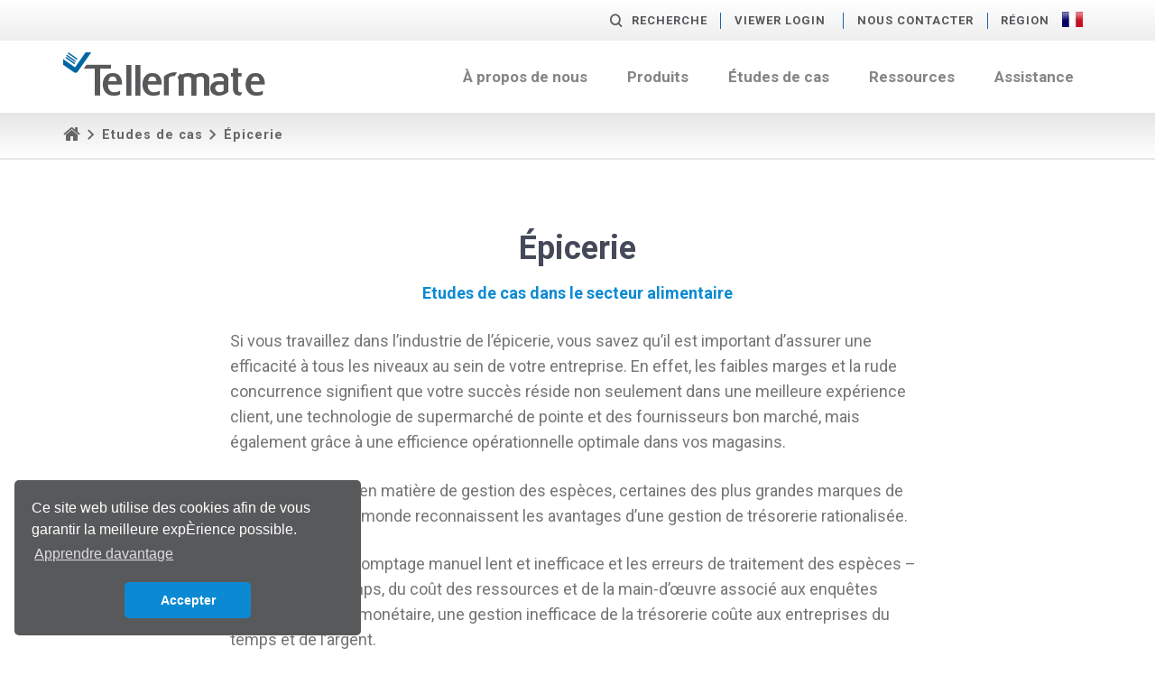

--- FILE ---
content_type: text/html; charset=UTF-8
request_url: https://www.tellermate.com/fr/sectors/epicerie/?force_country=FR
body_size: 11489
content:
<!doctype html>
<html xmlns="http://www.w3.org/1999/xhtml" lang="fr-FR" xml:lang="fr-FR">
<head>
<meta charset="utf-8">

<title>Épicerie | Grocery Industry Case Studies | Tellermate</title>
        <link rel="alternate" hreflang="en-GB" href="http://www.tellermate.com/sectors/supermarket-technology/">
        <link rel="alternate" hreflang="de-DE" href="http://www.tellermate.com/de/sectors/lebensmittel/">
        <link rel="alternate" hreflang="en-US" href="http://www.tellermate.com/us/sectors/supermarket-technology/">
        <link rel="alternate" hreflang="es-ES" href="http://www.tellermate.com/es/sectors/tiendas/">
        <link rel="alternate" hreflang="fr-FR" href="http://www.tellermate.com/fr/sectors/epicerie/">
        <link rel="alternate" hreflang="ja-jp" href="http://www.tellermate.com/jp/sectors/スーパーマーケット/">
        <link rel="alternate" hreflang="ca-EN" href="http://www.tellermate.com/ca-en/sectors/supermarket-technology/">
        <link rel="alternate" hreflang="ca-FR" href="http://www.tellermate.com/ca-fr/sectors/epicerie/">

<link rel="alternate" href="http://www.tellermate.com" hreflang="x-default" />

<meta name="keywords" content="">
<meta name="viewport" content="width=device-width, initial-scale=1">
<meta http-equiv="X-UA-Compatible" content="IE=edge">

<script src="https://use.typekit.net/tgf4hzd.js"></script>
<script>try{Typekit.load({ async: true });}catch(e){}</script>
<script>
  (function(d) {
    var config = {
      kitId: 'tgf4hzd',
      scriptTimeout: 3000,
      async: true
    },
    h=d.documentElement,t=setTimeout(function(){h.className=h.className.replace(/\bwf-loading\b/g,"")+" wf-inactive";},config.scriptTimeout),tk=d.createElement("script"),f=false,s=d.getElementsByTagName("script")[0],a;h.className+=" wf-loading";tk.src='https://use.typekit.net/'+config.kitId+'.js';tk.async=true;tk.onload=tk.onreadystatechange=function(){a=this.readyState;if(f||a&&a!="complete"&&a!="loaded")return;f=true;clearTimeout(t);try{Typekit.load(config)}catch(e){}};s.parentNode.insertBefore(tk,s)
  })(document);
</script>

<script>
   WebFontConfig = {
      google: {
          families: ['Roboto:400, 500,700, 900']
        }
   };
   (function(d) {
      var wf = d.createElement('script'), s = d.scripts[0];
      wf.src = 'https://ajax.googleapis.com/ajax/libs/webfont/1.5.18/webfont.js';
      s.parentNode.insertBefore(wf, s);
   })(document);
</script>

<meta name='robots' content='index, follow, max-image-preview:large, max-snippet:-1, max-video-preview:-1' />
	<style>img:is([sizes="auto" i], [sizes^="auto," i]) { contain-intrinsic-size: 3000px 1500px }</style>
	
<!-- Google Tag Manager for WordPress by gtm4wp.com -->
<script data-cfasync="false" data-pagespeed-no-defer>
	var gtm4wp_datalayer_name = "dataLayer";
	var dataLayer = dataLayer || [];
</script>
<!-- End Google Tag Manager for WordPress by gtm4wp.com -->
	<!-- This site is optimized with the Yoast SEO plugin v26.4 - https://yoast.com/wordpress/plugins/seo/ -->
	<link rel="canonical" href="https://www.tellermate.com/fr/sectors/epicerie/" />
	<meta property="og:locale" content="en_US" />
	<meta property="og:type" content="article" />
	<meta property="og:title" content="Épicerie | Grocery Industry Case Studies | Tellermate" />
	<meta property="og:description" content="Etudes de cas dans le secteur alimentaire" />
	<meta property="og:url" content="https://www.tellermate.com/fr/sectors/epicerie/" />
	<meta property="og:site_name" content="Tellermate France" />
	<meta property="article:publisher" content="https://www.facebook.com/TellermateUK/" />
	<meta property="article:modified_time" content="2018-11-26T11:05:14+00:00" />
	<meta property="og:image" content="https://www.tellermate.com/fr/wp-content/uploads/sites/10/2016/08/Grocery-Sector.jpg" />
	<meta property="og:image:width" content="1000" />
	<meta property="og:image:height" content="667" />
	<meta property="og:image:type" content="image/jpeg" />
	<meta name="twitter:card" content="summary_large_image" />
	<meta name="twitter:site" content="@Tellermate" />
	<meta name="twitter:label1" content="Est. reading time" />
	<meta name="twitter:data1" content="2 minutes" />
	<script type="application/ld+json" class="yoast-schema-graph">{"@context":"https://schema.org","@graph":[{"@type":"WebPage","@id":"https://www.tellermate.com/fr/sectors/epicerie/","url":"https://www.tellermate.com/fr/sectors/epicerie/","name":"Épicerie | Grocery Industry Case Studies | Tellermate","isPartOf":{"@id":"https://www.tellermate.com/fr/#website"},"primaryImageOfPage":{"@id":"https://www.tellermate.com/fr/sectors/epicerie/#primaryimage"},"image":{"@id":"https://www.tellermate.com/fr/sectors/epicerie/#primaryimage"},"thumbnailUrl":"https://www.tellermate.com/fr/wp-content/uploads/sites/10/2016/08/Grocery-Sector.jpg","datePublished":"2016-08-02T15:32:08+00:00","dateModified":"2018-11-26T11:05:14+00:00","breadcrumb":{"@id":"https://www.tellermate.com/fr/sectors/epicerie/#breadcrumb"},"inLanguage":"en-US","potentialAction":[{"@type":"ReadAction","target":["https://www.tellermate.com/fr/sectors/epicerie/"]}]},{"@type":"ImageObject","inLanguage":"en-US","@id":"https://www.tellermate.com/fr/sectors/epicerie/#primaryimage","url":"https://www.tellermate.com/fr/wp-content/uploads/sites/10/2016/08/Grocery-Sector.jpg","contentUrl":"https://www.tellermate.com/fr/wp-content/uploads/sites/10/2016/08/Grocery-Sector.jpg","width":1000,"height":667},{"@type":"BreadcrumbList","@id":"https://www.tellermate.com/fr/sectors/epicerie/#breadcrumb","itemListElement":[{"@type":"ListItem","position":1,"name":"Home","item":"https://www.tellermate.com/fr/"},{"@type":"ListItem","position":2,"name":"Sectors","item":"https://www.tellermate.com/fr/sectors/"},{"@type":"ListItem","position":3,"name":"Épicerie"}]},{"@type":"WebSite","@id":"https://www.tellermate.com/fr/#website","url":"https://www.tellermate.com/fr/","name":"Tellermate France","description":"Tellermate France","publisher":{"@id":"https://www.tellermate.com/fr/#organization"},"potentialAction":[{"@type":"SearchAction","target":{"@type":"EntryPoint","urlTemplate":"https://www.tellermate.com/fr/?s={search_term_string}"},"query-input":{"@type":"PropertyValueSpecification","valueRequired":true,"valueName":"search_term_string"}}],"inLanguage":"en-US"},{"@type":"Organization","@id":"https://www.tellermate.com/fr/#organization","name":"Tellermate France","url":"https://www.tellermate.com/fr/","logo":{"@type":"ImageObject","inLanguage":"en-US","@id":"https://www.tellermate.com/fr/#/schema/logo/image/","url":"https://www.tellermate.com/fr/wp-content/uploads/sites/10/2022/11/Tellermate-logo-about-us-1024x218-1.png","contentUrl":"https://www.tellermate.com/fr/wp-content/uploads/sites/10/2022/11/Tellermate-logo-about-us-1024x218-1.png","width":"1024","height":"218","caption":"Tellermate France"},"image":{"@id":"https://www.tellermate.com/fr/#/schema/logo/image/"},"sameAs":["https://www.facebook.com/TellermateUK/","https://x.com/Tellermate","https://uk.linkedin.com/company/tellermate","https://www.youtube.com/channel/UCM3JGD7r_jLesU5OSHHYvkA"]}]}</script>
	<!-- / Yoast SEO plugin. -->


<link rel='dns-prefetch' href='//js.hs-scripts.com' />
<link rel='dns-prefetch' href='//maxcdn.bootstrapcdn.com' />
<script type="text/javascript">
/* <![CDATA[ */
window._wpemojiSettings = {"baseUrl":"https:\/\/s.w.org\/images\/core\/emoji\/16.0.1\/72x72\/","ext":".png","svgUrl":"https:\/\/s.w.org\/images\/core\/emoji\/16.0.1\/svg\/","svgExt":".svg","source":{"concatemoji":"https:\/\/www.tellermate.com\/fr\/wp-includes\/js\/wp-emoji-release.min.js?ver=6.8.3"}};
/*! This file is auto-generated */
!function(s,n){var o,i,e;function c(e){try{var t={supportTests:e,timestamp:(new Date).valueOf()};sessionStorage.setItem(o,JSON.stringify(t))}catch(e){}}function p(e,t,n){e.clearRect(0,0,e.canvas.width,e.canvas.height),e.fillText(t,0,0);var t=new Uint32Array(e.getImageData(0,0,e.canvas.width,e.canvas.height).data),a=(e.clearRect(0,0,e.canvas.width,e.canvas.height),e.fillText(n,0,0),new Uint32Array(e.getImageData(0,0,e.canvas.width,e.canvas.height).data));return t.every(function(e,t){return e===a[t]})}function u(e,t){e.clearRect(0,0,e.canvas.width,e.canvas.height),e.fillText(t,0,0);for(var n=e.getImageData(16,16,1,1),a=0;a<n.data.length;a++)if(0!==n.data[a])return!1;return!0}function f(e,t,n,a){switch(t){case"flag":return n(e,"\ud83c\udff3\ufe0f\u200d\u26a7\ufe0f","\ud83c\udff3\ufe0f\u200b\u26a7\ufe0f")?!1:!n(e,"\ud83c\udde8\ud83c\uddf6","\ud83c\udde8\u200b\ud83c\uddf6")&&!n(e,"\ud83c\udff4\udb40\udc67\udb40\udc62\udb40\udc65\udb40\udc6e\udb40\udc67\udb40\udc7f","\ud83c\udff4\u200b\udb40\udc67\u200b\udb40\udc62\u200b\udb40\udc65\u200b\udb40\udc6e\u200b\udb40\udc67\u200b\udb40\udc7f");case"emoji":return!a(e,"\ud83e\udedf")}return!1}function g(e,t,n,a){var r="undefined"!=typeof WorkerGlobalScope&&self instanceof WorkerGlobalScope?new OffscreenCanvas(300,150):s.createElement("canvas"),o=r.getContext("2d",{willReadFrequently:!0}),i=(o.textBaseline="top",o.font="600 32px Arial",{});return e.forEach(function(e){i[e]=t(o,e,n,a)}),i}function t(e){var t=s.createElement("script");t.src=e,t.defer=!0,s.head.appendChild(t)}"undefined"!=typeof Promise&&(o="wpEmojiSettingsSupports",i=["flag","emoji"],n.supports={everything:!0,everythingExceptFlag:!0},e=new Promise(function(e){s.addEventListener("DOMContentLoaded",e,{once:!0})}),new Promise(function(t){var n=function(){try{var e=JSON.parse(sessionStorage.getItem(o));if("object"==typeof e&&"number"==typeof e.timestamp&&(new Date).valueOf()<e.timestamp+604800&&"object"==typeof e.supportTests)return e.supportTests}catch(e){}return null}();if(!n){if("undefined"!=typeof Worker&&"undefined"!=typeof OffscreenCanvas&&"undefined"!=typeof URL&&URL.createObjectURL&&"undefined"!=typeof Blob)try{var e="postMessage("+g.toString()+"("+[JSON.stringify(i),f.toString(),p.toString(),u.toString()].join(",")+"));",a=new Blob([e],{type:"text/javascript"}),r=new Worker(URL.createObjectURL(a),{name:"wpTestEmojiSupports"});return void(r.onmessage=function(e){c(n=e.data),r.terminate(),t(n)})}catch(e){}c(n=g(i,f,p,u))}t(n)}).then(function(e){for(var t in e)n.supports[t]=e[t],n.supports.everything=n.supports.everything&&n.supports[t],"flag"!==t&&(n.supports.everythingExceptFlag=n.supports.everythingExceptFlag&&n.supports[t]);n.supports.everythingExceptFlag=n.supports.everythingExceptFlag&&!n.supports.flag,n.DOMReady=!1,n.readyCallback=function(){n.DOMReady=!0}}).then(function(){return e}).then(function(){var e;n.supports.everything||(n.readyCallback(),(e=n.source||{}).concatemoji?t(e.concatemoji):e.wpemoji&&e.twemoji&&(t(e.twemoji),t(e.wpemoji)))}))}((window,document),window._wpemojiSettings);
/* ]]> */
</script>
<style id='wp-emoji-styles-inline-css' type='text/css'>

	img.wp-smiley, img.emoji {
		display: inline !important;
		border: none !important;
		box-shadow: none !important;
		height: 1em !important;
		width: 1em !important;
		margin: 0 0.07em !important;
		vertical-align: -0.1em !important;
		background: none !important;
		padding: 0 !important;
	}
</style>
<link rel='stylesheet' id='wp-block-library-css' href='https://www.tellermate.com/fr/wp-includes/css/dist/block-library/style.min.css?ver=6.8.3' type='text/css' media='all' />
<style id='classic-theme-styles-inline-css' type='text/css'>
/*! This file is auto-generated */
.wp-block-button__link{color:#fff;background-color:#32373c;border-radius:9999px;box-shadow:none;text-decoration:none;padding:calc(.667em + 2px) calc(1.333em + 2px);font-size:1.125em}.wp-block-file__button{background:#32373c;color:#fff;text-decoration:none}
</style>
<style id='global-styles-inline-css' type='text/css'>
:root{--wp--preset--aspect-ratio--square: 1;--wp--preset--aspect-ratio--4-3: 4/3;--wp--preset--aspect-ratio--3-4: 3/4;--wp--preset--aspect-ratio--3-2: 3/2;--wp--preset--aspect-ratio--2-3: 2/3;--wp--preset--aspect-ratio--16-9: 16/9;--wp--preset--aspect-ratio--9-16: 9/16;--wp--preset--color--black: #000000;--wp--preset--color--cyan-bluish-gray: #abb8c3;--wp--preset--color--white: #ffffff;--wp--preset--color--pale-pink: #f78da7;--wp--preset--color--vivid-red: #cf2e2e;--wp--preset--color--luminous-vivid-orange: #ff6900;--wp--preset--color--luminous-vivid-amber: #fcb900;--wp--preset--color--light-green-cyan: #7bdcb5;--wp--preset--color--vivid-green-cyan: #00d084;--wp--preset--color--pale-cyan-blue: #8ed1fc;--wp--preset--color--vivid-cyan-blue: #0693e3;--wp--preset--color--vivid-purple: #9b51e0;--wp--preset--gradient--vivid-cyan-blue-to-vivid-purple: linear-gradient(135deg,rgba(6,147,227,1) 0%,rgb(155,81,224) 100%);--wp--preset--gradient--light-green-cyan-to-vivid-green-cyan: linear-gradient(135deg,rgb(122,220,180) 0%,rgb(0,208,130) 100%);--wp--preset--gradient--luminous-vivid-amber-to-luminous-vivid-orange: linear-gradient(135deg,rgba(252,185,0,1) 0%,rgba(255,105,0,1) 100%);--wp--preset--gradient--luminous-vivid-orange-to-vivid-red: linear-gradient(135deg,rgba(255,105,0,1) 0%,rgb(207,46,46) 100%);--wp--preset--gradient--very-light-gray-to-cyan-bluish-gray: linear-gradient(135deg,rgb(238,238,238) 0%,rgb(169,184,195) 100%);--wp--preset--gradient--cool-to-warm-spectrum: linear-gradient(135deg,rgb(74,234,220) 0%,rgb(151,120,209) 20%,rgb(207,42,186) 40%,rgb(238,44,130) 60%,rgb(251,105,98) 80%,rgb(254,248,76) 100%);--wp--preset--gradient--blush-light-purple: linear-gradient(135deg,rgb(255,206,236) 0%,rgb(152,150,240) 100%);--wp--preset--gradient--blush-bordeaux: linear-gradient(135deg,rgb(254,205,165) 0%,rgb(254,45,45) 50%,rgb(107,0,62) 100%);--wp--preset--gradient--luminous-dusk: linear-gradient(135deg,rgb(255,203,112) 0%,rgb(199,81,192) 50%,rgb(65,88,208) 100%);--wp--preset--gradient--pale-ocean: linear-gradient(135deg,rgb(255,245,203) 0%,rgb(182,227,212) 50%,rgb(51,167,181) 100%);--wp--preset--gradient--electric-grass: linear-gradient(135deg,rgb(202,248,128) 0%,rgb(113,206,126) 100%);--wp--preset--gradient--midnight: linear-gradient(135deg,rgb(2,3,129) 0%,rgb(40,116,252) 100%);--wp--preset--font-size--small: 13px;--wp--preset--font-size--medium: 20px;--wp--preset--font-size--large: 36px;--wp--preset--font-size--x-large: 42px;--wp--preset--spacing--20: 0.44rem;--wp--preset--spacing--30: 0.67rem;--wp--preset--spacing--40: 1rem;--wp--preset--spacing--50: 1.5rem;--wp--preset--spacing--60: 2.25rem;--wp--preset--spacing--70: 3.38rem;--wp--preset--spacing--80: 5.06rem;--wp--preset--shadow--natural: 6px 6px 9px rgba(0, 0, 0, 0.2);--wp--preset--shadow--deep: 12px 12px 50px rgba(0, 0, 0, 0.4);--wp--preset--shadow--sharp: 6px 6px 0px rgba(0, 0, 0, 0.2);--wp--preset--shadow--outlined: 6px 6px 0px -3px rgba(255, 255, 255, 1), 6px 6px rgba(0, 0, 0, 1);--wp--preset--shadow--crisp: 6px 6px 0px rgba(0, 0, 0, 1);}:where(.is-layout-flex){gap: 0.5em;}:where(.is-layout-grid){gap: 0.5em;}body .is-layout-flex{display: flex;}.is-layout-flex{flex-wrap: wrap;align-items: center;}.is-layout-flex > :is(*, div){margin: 0;}body .is-layout-grid{display: grid;}.is-layout-grid > :is(*, div){margin: 0;}:where(.wp-block-columns.is-layout-flex){gap: 2em;}:where(.wp-block-columns.is-layout-grid){gap: 2em;}:where(.wp-block-post-template.is-layout-flex){gap: 1.25em;}:where(.wp-block-post-template.is-layout-grid){gap: 1.25em;}.has-black-color{color: var(--wp--preset--color--black) !important;}.has-cyan-bluish-gray-color{color: var(--wp--preset--color--cyan-bluish-gray) !important;}.has-white-color{color: var(--wp--preset--color--white) !important;}.has-pale-pink-color{color: var(--wp--preset--color--pale-pink) !important;}.has-vivid-red-color{color: var(--wp--preset--color--vivid-red) !important;}.has-luminous-vivid-orange-color{color: var(--wp--preset--color--luminous-vivid-orange) !important;}.has-luminous-vivid-amber-color{color: var(--wp--preset--color--luminous-vivid-amber) !important;}.has-light-green-cyan-color{color: var(--wp--preset--color--light-green-cyan) !important;}.has-vivid-green-cyan-color{color: var(--wp--preset--color--vivid-green-cyan) !important;}.has-pale-cyan-blue-color{color: var(--wp--preset--color--pale-cyan-blue) !important;}.has-vivid-cyan-blue-color{color: var(--wp--preset--color--vivid-cyan-blue) !important;}.has-vivid-purple-color{color: var(--wp--preset--color--vivid-purple) !important;}.has-black-background-color{background-color: var(--wp--preset--color--black) !important;}.has-cyan-bluish-gray-background-color{background-color: var(--wp--preset--color--cyan-bluish-gray) !important;}.has-white-background-color{background-color: var(--wp--preset--color--white) !important;}.has-pale-pink-background-color{background-color: var(--wp--preset--color--pale-pink) !important;}.has-vivid-red-background-color{background-color: var(--wp--preset--color--vivid-red) !important;}.has-luminous-vivid-orange-background-color{background-color: var(--wp--preset--color--luminous-vivid-orange) !important;}.has-luminous-vivid-amber-background-color{background-color: var(--wp--preset--color--luminous-vivid-amber) !important;}.has-light-green-cyan-background-color{background-color: var(--wp--preset--color--light-green-cyan) !important;}.has-vivid-green-cyan-background-color{background-color: var(--wp--preset--color--vivid-green-cyan) !important;}.has-pale-cyan-blue-background-color{background-color: var(--wp--preset--color--pale-cyan-blue) !important;}.has-vivid-cyan-blue-background-color{background-color: var(--wp--preset--color--vivid-cyan-blue) !important;}.has-vivid-purple-background-color{background-color: var(--wp--preset--color--vivid-purple) !important;}.has-black-border-color{border-color: var(--wp--preset--color--black) !important;}.has-cyan-bluish-gray-border-color{border-color: var(--wp--preset--color--cyan-bluish-gray) !important;}.has-white-border-color{border-color: var(--wp--preset--color--white) !important;}.has-pale-pink-border-color{border-color: var(--wp--preset--color--pale-pink) !important;}.has-vivid-red-border-color{border-color: var(--wp--preset--color--vivid-red) !important;}.has-luminous-vivid-orange-border-color{border-color: var(--wp--preset--color--luminous-vivid-orange) !important;}.has-luminous-vivid-amber-border-color{border-color: var(--wp--preset--color--luminous-vivid-amber) !important;}.has-light-green-cyan-border-color{border-color: var(--wp--preset--color--light-green-cyan) !important;}.has-vivid-green-cyan-border-color{border-color: var(--wp--preset--color--vivid-green-cyan) !important;}.has-pale-cyan-blue-border-color{border-color: var(--wp--preset--color--pale-cyan-blue) !important;}.has-vivid-cyan-blue-border-color{border-color: var(--wp--preset--color--vivid-cyan-blue) !important;}.has-vivid-purple-border-color{border-color: var(--wp--preset--color--vivid-purple) !important;}.has-vivid-cyan-blue-to-vivid-purple-gradient-background{background: var(--wp--preset--gradient--vivid-cyan-blue-to-vivid-purple) !important;}.has-light-green-cyan-to-vivid-green-cyan-gradient-background{background: var(--wp--preset--gradient--light-green-cyan-to-vivid-green-cyan) !important;}.has-luminous-vivid-amber-to-luminous-vivid-orange-gradient-background{background: var(--wp--preset--gradient--luminous-vivid-amber-to-luminous-vivid-orange) !important;}.has-luminous-vivid-orange-to-vivid-red-gradient-background{background: var(--wp--preset--gradient--luminous-vivid-orange-to-vivid-red) !important;}.has-very-light-gray-to-cyan-bluish-gray-gradient-background{background: var(--wp--preset--gradient--very-light-gray-to-cyan-bluish-gray) !important;}.has-cool-to-warm-spectrum-gradient-background{background: var(--wp--preset--gradient--cool-to-warm-spectrum) !important;}.has-blush-light-purple-gradient-background{background: var(--wp--preset--gradient--blush-light-purple) !important;}.has-blush-bordeaux-gradient-background{background: var(--wp--preset--gradient--blush-bordeaux) !important;}.has-luminous-dusk-gradient-background{background: var(--wp--preset--gradient--luminous-dusk) !important;}.has-pale-ocean-gradient-background{background: var(--wp--preset--gradient--pale-ocean) !important;}.has-electric-grass-gradient-background{background: var(--wp--preset--gradient--electric-grass) !important;}.has-midnight-gradient-background{background: var(--wp--preset--gradient--midnight) !important;}.has-small-font-size{font-size: var(--wp--preset--font-size--small) !important;}.has-medium-font-size{font-size: var(--wp--preset--font-size--medium) !important;}.has-large-font-size{font-size: var(--wp--preset--font-size--large) !important;}.has-x-large-font-size{font-size: var(--wp--preset--font-size--x-large) !important;}
:where(.wp-block-post-template.is-layout-flex){gap: 1.25em;}:where(.wp-block-post-template.is-layout-grid){gap: 1.25em;}
:where(.wp-block-columns.is-layout-flex){gap: 2em;}:where(.wp-block-columns.is-layout-grid){gap: 2em;}
:root :where(.wp-block-pullquote){font-size: 1.5em;line-height: 1.6;}
</style>
<link rel='stylesheet' id='bootstrap-css' href='//maxcdn.bootstrapcdn.com/bootstrap/3.3.5/css/bootstrap.min.css?ver=6.8.3' type='text/css' media='all' />
<link rel='stylesheet' id='fonts-css' href='https://www.tellermate.com/fr/wp-content/themes/v1/css/fonts/icomoon/style.css?nocache=july2016-v1.1&#038;ver=6.8.3' type='text/css' media='all' />
<link rel='stylesheet' id='plugins-css' href='https://www.tellermate.com/fr/wp-content/themes/v1/css/plugins.min.css?ver=6.8.3' type='text/css' media='all' />
<link rel='stylesheet' id='sass-css' href='https://www.tellermate.com/fr/wp-content/themes/v1/css/sass.min.css?nocache=07052019&#038;ver=6.8.3' type='text/css' media='all' />
<link rel='stylesheet' id='amends-css' href='https://www.tellermate.com/fr/wp-content/themes/v1/css/amends.css?nocache=11062018&#038;ver=6.8.3' type='text/css' media='all' />
<script type="text/javascript" src="https://www.tellermate.com/fr/wp-includes/js/jquery/jquery.min.js?ver=3.7.1" id="jquery-core-js"></script>
<script type="text/javascript" src="https://www.tellermate.com/fr/wp-includes/js/jquery/jquery-migrate.min.js?ver=3.4.1" id="jquery-migrate-js"></script>
<link rel="https://api.w.org/" href="https://www.tellermate.com/fr/wp-json/" /><link rel="EditURI" type="application/rsd+xml" title="RSD" href="https://www.tellermate.com/fr/xmlrpc.php?rsd" />
<link rel='shortlink' href='https://www.tellermate.com/fr/?p=687' />
<link rel="alternate" title="oEmbed (JSON)" type="application/json+oembed" href="https://www.tellermate.com/fr/wp-json/oembed/1.0/embed?url=https%3A%2F%2Fwww.tellermate.com%2Ffr%2Fsectors%2Fepicerie%2F" />
<link rel="alternate" title="oEmbed (XML)" type="text/xml+oembed" href="https://www.tellermate.com/fr/wp-json/oembed/1.0/embed?url=https%3A%2F%2Fwww.tellermate.com%2Ffr%2Fsectors%2Fepicerie%2F&#038;format=xml" />
			<!-- DO NOT COPY THIS SNIPPET! Start of Page Analytics Tracking for HubSpot WordPress plugin v11.3.21-->
			<script class="hsq-set-content-id" data-content-id="blog-post">
				var _hsq = _hsq || [];
				_hsq.push(["setContentType", "blog-post"]);
			</script>
			<!-- DO NOT COPY THIS SNIPPET! End of Page Analytics Tracking for HubSpot WordPress plugin -->
			
<!-- Google Tag Manager for WordPress by gtm4wp.com -->
<!-- GTM Container placement set to footer -->
<script data-cfasync="false" data-pagespeed-no-defer type="text/javascript">
	var dataLayer_content = {"pagePostType":"sectors","pagePostType2":"single-sectors","pagePostAuthor":"nathanpennington"};
	dataLayer.push( dataLayer_content );
</script>
<script data-cfasync="false" data-pagespeed-no-defer type="text/javascript">
(function(w,d,s,l,i){w[l]=w[l]||[];w[l].push({'gtm.start':
new Date().getTime(),event:'gtm.js'});var f=d.getElementsByTagName(s)[0],
j=d.createElement(s),dl=l!='dataLayer'?'&l='+l:'';j.async=true;j.src=
'//www.googletagmanager.com/gtm.js?id='+i+dl;f.parentNode.insertBefore(j,f);
})(window,document,'script','dataLayer','GTM-KL2HHGL');
</script>
<!-- End Google Tag Manager for WordPress by gtm4wp.com --><link rel="icon" href="https://www.tellermate.com/fr/wp-content/uploads/sites/10/2023/08/tellermate-tick-tab-icon-150x150.png" sizes="32x32" />
<link rel="icon" href="https://www.tellermate.com/fr/wp-content/uploads/sites/10/2023/08/tellermate-tick-tab-icon-300x300.png" sizes="192x192" />
<link rel="apple-touch-icon" href="https://www.tellermate.com/fr/wp-content/uploads/sites/10/2023/08/tellermate-tick-tab-icon-300x300.png" />
<meta name="msapplication-TileImage" content="https://www.tellermate.com/fr/wp-content/uploads/sites/10/2023/08/tellermate-tick-tab-icon-300x300.png" />

    <script>
        (function(i,s,o,g,r,a,m){i['GoogleAnalyticsObject']=r;i[r]=i[r]||function(){
                (i[r].q=i[r].q||[]).push(arguments)},i[r].l=1*new Date();a=s.createElement(o),
            m=s.getElementsByTagName(o)[0];a.async=1;a.src=g;m.parentNode.insertBefore(a,m)
        })(window,document,'script','https://www.google-analytics.com/analytics.js','ga');

        ga('create', 'UA-33208029-1', 'auto');
        ga('send', 'pageview');

    </script>


    
                <link rel="stylesheet" type="text/css" href="//cdnjs.cloudflare.com/ajax/libs/cookieconsent2/3.1.0/cookieconsent.min.css" />
                <script src="//cdnjs.cloudflare.com/ajax/libs/cookieconsent2/3.1.0/cookieconsent.min.js"></script>
                <script>
                window.addEventListener("load", function(){
                window.cookieconsent.initialise({
                  "palette": {
                    "popup": {
                      "background": "#58595b",
                      "text": "#ffffff"
                    },
                    "button": {
                      "background": "#0b8ad3",
                      "text": "#ffffff"
                    }
                  },
                  "theme": "classic",
                  "position": "bottom-left",
                  "content": {
                    "message": "Ce site web utilise des cookies afin de vous garantir la meilleure expÈrience possible.",
                    "dismiss": "Accepter",
                    "link": "Apprendre davantage",
                    "href": "/fr/terms-and-conditions/"
                  }
                })});
                </script></head>


<body>




    <!--search-->
    <div class="search">
        <div class="container-fluid">
            <div class="row">

                <div class="col-sm-12">
                    <div class="search-form">
                        <div class="search-formtitle">Search</div>
                        <form role="search" method="get" action="https://www.tellermate.com/fr/">
	<div class="field_wrap">
		<div class="label_wrap">
			<label>Sub label goes here</label>
		</div>
		<div class="input-wrap">
			<input type="text" name="s" id="s"  value="" />
		</div>
	</div>
	<div class="submit_wrap">
		<button type="submit"><i class="icon-search"></i></button>
	</div>
</form>

                    </div>
                </div>

            </div>
        </div>
    </div>
    <!--search-->
        <!--aux-->
    <div class="aux">
        <div class="container">
            <div class="row">

                <!--col-->
                <div class="col-sm-12">
                    <div class="aux-content">
                        <a href="#" class="aux-search"><i class="hidden-xs icon-search"></i>Recherche</a>
                        <ul class="aux-support">
                        <div class="menu-top-menu-container"><li id="menu-item-3574" class="menu-item menu-item-type-custom menu-item-object-custom menu-item-3574"><a href="http://tellermatetouchcloud.com/">Viewer Login</a></li>
<li id="menu-item-4430" class="menu-item menu-item-type-post_type menu-item-object-page menu-item-4430"><a href="https://www.tellermate.com/fr/contact-us/">Nous contacter</a></li>
</div>                        </ul>

                        
<div class="aux-region">
    Région                                                                            <img src="https://www.tellermate.com/fr/wp-content/themes/v1/images/flags/flag-france.jpg" alt="FR">
                                                                        
    <div class="aux-regionalt">

                    
            <a href="http://www.tellermate.com//us/sectors/supermarket-technology/?force_country=US">
                US                                    <img src="https://www.tellermate.com/fr/wp-content/themes/v1/images/flags/flag-usa.jpg" alt="US">
                            </a>

                    
            <a href="http://www.tellermate.com//sectors/supermarket-technology/?force_country=UK">
                UK                                    <img src="https://www.tellermate.com/fr/wp-content/themes/v1/images/flags/flag-uk.jpg" alt="UK">
                            </a>

                    
            <a href="http://www.tellermate.com//de/sectors/lebensmittel/?force_country=DE">
                DE                                    <img src="https://www.tellermate.com/fr/wp-content/themes/v1/images/flags/flag-germany.jpg" alt="DE">
                            </a>

                                
            <a href="http://www.tellermate.com//es/sectors/tiendas/?force_country=ES">
                ES                                    <img src="https://www.tellermate.com/fr/wp-content/themes/v1/images/flags/flag-spain.jpg" alt="ES">
                            </a>

                    
            <a href="http://www.tellermate.com//jp/sectors/スーパーマーケット/?force_country=JP">
                JP                                    <img src="https://www.tellermate.com/fr/wp-content/themes/v1/images/flags/flag-japan.jpg" alt="JP">
                            </a>

                                
            <a href="http://www.tellermate.com//ca-en/sectors/supermarket-technology/?force_country=CA-EN">
                CA-EN                                    <img src="https://www.tellermate.com/fr/wp-content/themes/v1/images/flags/flag-canada.png" alt="CA-EN">
                            </a>

        
    </div>
</div>
                    </div>
                </div>
                <!--col-->

            </div>
        </div>
    </div>
    <!--aux-->
    
        <!--header-->
    <div class="header ">
            <div class="container">
            <div class="row">

                <!--col-->
                <div class="col-md-3">
                    <div class="header-logo">
                        <a href="https://www.tellermate.com/fr">
                            <span class="icon-tellermate-logo"><span class="path1"></span><span class="path2"></span><span class="path3"></span><span class="path4"></span><span class="path5"></span><span class="path6"></span><span class="path7"></span><span class="path8"></span><span class="path9"></span><span class="path10"></span><span class="path11"></span><span class="path12"></span><span class="path13"></span><span class="path14"></span></span>
                        </a>
                    </div>
                </div>
                <!--col-->

                <!--col-->
                <div class="col-md-9 navreset">
                    <div class="header-nav">
                                            <nav class="mainmenu-wrap menu-respond">
                            <a href="#" class="menu-toggle">
                                <span class="menu-title">Main menu</span>
                                <span class="menu-handle"></span>
                            </a>
                            <ul class="mainmenu menu-collapse">
                                <li id="menu-item-147" class="menu-item menu-item-type-post_type menu-item-object-page menu-item-147"><a href="https://www.tellermate.com/fr/a-propos-de-nous/">À propos de nous</a></li>
<li id="menu-item-144" class="menu-item menu-item-type-post_type menu-item-object-page menu-item-has-children menu-item-144"><a href="https://www.tellermate.com/fr/products/">Produits</a>
<ul class="sub-menu">
	<li id="menu-item-373" class="menu-item menu-item-type-post_type menu-item-object-product menu-item-373"><a href="https://www.tellermate.com/fr/products/compteuse-de-billets/">Compteur de billets et de pièces | T-ix</a></li>
	<li id="menu-item-4093" class="menu-item menu-item-type-post_type menu-item-object-product menu-item-4093"><a href="https://www.tellermate.com/fr/products/touchscreen-cash-counter/">Compteuse d’espèces à écran tactile | Touch</a></li>
	<li id="menu-item-4092" class="menu-item menu-item-type-post_type menu-item-object-product menu-item-4092"><a href="https://www.tellermate.com/fr/products/compact_smart_safe/">Coffre-fort intelligent compact | LiveSafe</a></li>
	<li id="menu-item-4095" class="menu-item menu-item-type-post_type menu-item-object-software menu-item-4095"><a href="https://www.tellermate.com/fr/software/tellermate-viewer/">Software | Touch Viewer</a></li>
</ul>
</li>
<li id="menu-item-623" class="menu-item menu-item-type-post_type menu-item-object-page current-menu-ancestor current-menu-parent current_page_parent current_page_ancestor menu-item-has-children menu-item-623 current-menu-parent current-sectors-parent current-sectors-parent"><a href="https://www.tellermate.com/fr/sectors/">Études de cas</a>
<ul class="sub-menu">
	<li id="menu-item-682" class="menu-item menu-item-type-post_type menu-item-object-sectors menu-item-682"><a href="https://www.tellermate.com/fr/sectors/secteur-du-commerce-de-detail/">Secteur du commerce de détail</a></li>
	<li id="menu-item-689" class="menu-item menu-item-type-post_type menu-item-object-sectors current-menu-item menu-item-689"><a href="https://www.tellermate.com/fr/sectors/epicerie/" aria-current="page">Épicerie</a></li>
	<li id="menu-item-729" class="menu-item menu-item-type-post_type menu-item-object-sectors menu-item-729"><a href="https://www.tellermate.com/fr/sectors/restauration-rapide/">Restauration rapide</a></li>
	<li id="menu-item-730" class="menu-item menu-item-type-post_type menu-item-object-sectors menu-item-730"><a href="https://www.tellermate.com/fr/sectors/commerces-de-proximite/">Commerces de proximité</a></li>
	<li id="menu-item-731" class="menu-item menu-item-type-post_type menu-item-object-sectors menu-item-731"><a href="https://www.tellermate.com/fr/sectors/secteur-bancaire/">Secteur bancaire</a></li>
</ul>
</li>
<li id="menu-item-143" class="menu-item menu-item-type-post_type menu-item-object-page current_page_parent menu-item-has-children menu-item-143"><a href="https://www.tellermate.com/fr/news-and-resources/">Ressources</a>
<ul class="sub-menu">
	<li id="menu-item-604" class="menu-item menu-item-type-taxonomy menu-item-object-category menu-item-604"><a href="https://www.tellermate.com/fr/news-and-resources/category/news-category/">News</a></li>
	<li id="menu-item-605" class="menu-item menu-item-type-taxonomy menu-item-object-category menu-item-605"><a href="https://www.tellermate.com/fr/news-and-resources/category/blog/">Blog</a></li>
	<li id="menu-item-4483" class="menu-item menu-item-type-taxonomy menu-item-object-category menu-item-4483"><a href="https://www.tellermate.com/fr/news-and-resources/category/brochures/">Brochures</a></li>
	<li id="menu-item-2242" class="menu-item menu-item-type-taxonomy menu-item-object-category menu-item-2242"><a href="https://www.tellermate.com/fr/news-and-resources/category/publications/">Publications</a></li>
</ul>
</li>
<li id="menu-item-4424" class="menu-item menu-item-type-post_type menu-item-object-page menu-item-4424"><a href="https://www.tellermate.com/fr/support/">Assistance</a></li>
                            </ul>
                        </nav>
                                            </div>
                </div>
                <!--col-->

            </div>
        </div>
    </div>
    <!--header-->

<!--breadcrumb-->

<!--bread-->
<div class="breadwrap">
	<div class="container">
		<div class="row">
			<div class="col-sm-12">
				<p class="breadcrumb">
					<a href="https://www.tellermate.com/fr"><i class="icon-home"></i></a> <i class="icon-arrowset-1-right"></i> <a href="/fr/sectors/">Etudes de cas</a> <i class="icon-arrowset-1-right"></i> <span>Épicerie</span>				</p>
			</div>
		</div>
	</div>
</div>
<!--bread-->

<!--breadcrumb-->



<!--textpage-->
<div class="container">
    <!--row-->
    <div class="row">

        <!--textpage-->
        <div class="col-sm-12">

            <!--page-->
            <div class="textpage">
                <div class="usercontent">
                    <h1 style="text-align: center;">Épicerie</h1>
<p style="text-align: center;"><span style="color: #0b8ad3;"><strong>Etudes de cas dans le secteur alimentaire</strong></span></p>
<p>Si vous travaillez dans l&#8217;industrie de l&#8217;épicerie, vous savez qu&#8217;il est important d&#8217;assurer une efficacité à tous les niveaux au sein de votre entreprise. En effet, les faibles marges et la rude concurrence signifient que votre succès réside non seulement dans une meilleure expérience client, une technologie de supermarché de pointe et des fournisseurs bon marché, mais également grâce à une efficience opérationnelle optimale dans vos magasins.</p>
<p>C&#8217;est pour cela qu&#8217;en matière de gestion des espèces, certaines des plus grandes marques de supermarchés du monde reconnaissent les avantages d&#8217;une gestion de trésorerie rationalisée.</p>
<p>En effet, entre le comptage manuel lent et inefficace et les erreurs de traitement des espèces &#8211; sans parler du temps, du coût des ressources et de la main-d&#8217;œuvre associé aux enquêtes suivant une perte monétaire, une gestion inefficace de la trésorerie coûte aux entreprises du temps et de l&#8217;argent.</p>
<p>La rationalisation de vos résultats de gestion de trésorerie entraîne non seulement un gain de temps, mais aussi souvent une réduction des frais bancaires et des coûts de main-d&#8217;œuvre &#8211; avec un impact direct sur vos résultats.</p>
<p>C&#8217;est pour cette raison que les chaînes d&#8217;épicerie du monde entier investissent dans des technologies de supermarché de pointe, comme les tiroirs caisses ou compteuses intelligents ; en effet, ces outils permettent de rationaliser la gestion de trésorerie, lutter contre les pertes monétaires et réduire les coûts d&#8217;exploitation et de la main d&#8217;œuvre associés au traitement des espèces.</p>
<p>Nos produits sont reconnus par des enseignes prestigieuses telles que Walmart, Aldi, Lidl et Schnucks. Nous aidons ces entreprises à gérer leur argent rapidement et avec précision, et nous aimerions également vous aider.</p>
<p>Découvrez comment les supermarchés et chaînes d&#8217;épicerie mondiales rationalisent leur gestion de trésorerie grâce à Tellermate en lisant nos études de cas:</p>
                </div>
            </div>
            <!--page-->
        </div>
        <!--textpage-->
    </div>

    </div> <!-- container -->
<div class="casestudywrap">
    <div class="container">
                    <div id="CaseStudiesTrigger"></div>
            
                    <a href="https://www.tellermate.com/fr/case-studies/intermarche/" class=" casestudyitem CaseStudy">
                        <div class="row">
                            <div class="col-md-6">
                                <div class="casestudyitem-textwrap">
                                    <h2 class="casestudyitem-title">Intermarché</h2>
                                    <div class="casestudyitem-img __mobile visible-xs visible-sm" style="background-image:url('https://www.tellermate.com/fr/wp-content/uploads/sites/10/2016/06/Intermarche-1024x528.jpg')">
                                    </div>
                                    <p class="casestudyitem-text">Intermarché représente plus de 1 800 magasins en France dont les filiales sont Super, Hyper, Express, Contact et Location.</p>

                                                                            <div class="casestudyitem-quotewrap">
                                            <p class="casestudyitem-quote">	&ldquo;L’introduction des compteuses T-ix 2000 dans les magasins Intermarché a permis de réduire considérablement le temps consacré au comptage d’espèces lors de changements d’opérateurs ou de fermeture de caisse.	&ldquo;</p>
                                                                                            <p class="casestudyitem-quoteauthor"> Christine Gallard, Head Cashier chez Intermarché Agners</p>
                                                                                    </div>
                                                                    </div><!-- wrap -->
                            </div><!-- col -->

                            <div class="col-md-6 hidden-xs hidden-sm">
                                <div class="casestudyitem-img" style="background-image:url('https://www.tellermate.com/fr/wp-content/uploads/sites/10/2016/06/Intermarche-1024x528.jpg')">
                                </div>
                            </div><!-- col -->
                        </div><!-- row -->
                    </a>

                            </div><!-- container -->
</div>


</div>
<br />
<!--row-->


</div>
<!--textpage-->



<footer class="footer">
    <div class="container">
        <div class="row">
            <div class="col-sm-4 col-md-3 hidden-xs">
                                <a target="_blank" href="https://www.sgs.co.uk/en-gb/certified-clients-and-products/certified-client-directory" class="footer-logos" style="display: block;">
                    <img src="https://www.tellermate.com/fr/wp-content/themes/v1/images/sgs.png" alt="">
                </a>
                                <p class="footer-c">&copy; Tellermate 2025</p>
            </div><!-- col -->
            <div class="col-sm-8 col-md-6">
                <div class="footer-menus">
                    <div class="row">
                        <div class="col-sm-5">
                            <ul class="footer-menu">
                                <li id="menu-item-1197" class="menu-item menu-item-type-post_type menu-item-object-page menu-item-1197"><a href="https://www.tellermate.com/fr/terms-and-conditions/">Terms and Conditions</a></li>
<li id="menu-item-364" class="menu-item menu-item-type-post_type menu-item-object-page menu-item-364"><a href="https://www.tellermate.com/fr/contact-us/">Nous contacter</a></li>
                            </ul>
                        </div>
                        <div class="col-sm-7">
                            <ul class="footer-menu">
                                <li>
                                    Service Commercial: 01 57 32 39 12                                </li>
                                <li>
                                    Service Après-Vente: 01 57 32 39 12                                </li>
                                <li>
                                    <span class="footer-social">
                                        <a href="https://twitter.com/Tellermate" target="_blank" class="__twitter">Twitter</a>
                                        <a href="https://uk.linkedin.com/company/tellermate" target="_blank" class="__twitter">LinkedIn</a>
                                        <a href="https://www.youtube.com/channel/UCM3JGD7r_jLesU5OSHHYvkA" target="_blank" class="__twitter">Youtube</a>
                                    </span>
                                </li>
                            </ul>
                        </div>
                    </div>
                </div>
                <div class="clearfix"></div>
            </div><!-- col -->
            <div class="col-md-3">
                <div class="clearfix"></div>
                <img class="footer-tellermate" src="https://www.tellermate.com/fr/wp-content/themes/v1/images/logo-white.png" alt="">
            </div><!-- col -->
        </div>
    </div><!-- container -->
</footer>

<div class="scrolltop" id="ScrollTop">
    Back to top
</div>

<noscript>
    <div class="noscript">
        <p class="h1">Your JavaScript appears to be disabled</p>
        <p>Please enable your JavaScript for an optimal viewing experience</p>
    </div>
</noscript>

<script type="text/javascript" src="https://code.jquery.com/jquery-2.1.4.min.js"></script>
<script type="text/javascript" src="https://maxcdn.bootstrapcdn.com/bootstrap/3.3.5/js/bootstrap.min.js?cache=01062017"></script>
<script type="text/javascript" src="https://www.tellermate.com/fr/wp-content/themes/v1/js/plugins.min.js?cache=01062017"></script>
<script type="text/javascript" src="https://www.tellermate.com/fr/wp-content/themes/v1/js/global.js?cache=01062017"></script>
<script src="https://cdnjs.cloudflare.com/ajax/libs/gsap/1.19.1/TweenMax.min.js"></script>
<script src="https://cdnjs.cloudflare.com/ajax/libs/ScrollMagic/2.0.5/ScrollMagic.js"></script>
<script src="https://cdnjs.cloudflare.com/ajax/libs/ScrollMagic/2.0.2/plugins/debug.addIndicators.min.js"></script>
<script src="https://cdnjs.cloudflare.com/ajax/libs/ScrollMagic/2.0.2/plugins/animation.gsap.min.js"></script>



<script type="text/javascript">
    (function() {
        var request, b = document.body, c = 'className', cs = 'customize-support', rcs = new RegExp('(^|\\s+)(no-)?'+cs+'(\\s+|$)');

        request = true;

        b[c] = b[c].replace( rcs, ' ' );
        b[c] += ( window.postMessage && request ? ' ' : ' no-' ) + cs;
    }());
    </script>

    <script type="speculationrules">
{"prefetch":[{"source":"document","where":{"and":[{"href_matches":"\/fr\/*"},{"not":{"href_matches":["\/fr\/wp-*.php","\/fr\/wp-admin\/*","\/fr\/wp-content\/uploads\/sites\/10\/*","\/fr\/wp-content\/*","\/fr\/wp-content\/plugins\/*","\/fr\/wp-content\/themes\/v1\/*","\/fr\/*\\?(.+)"]}},{"not":{"selector_matches":"a[rel~=\"nofollow\"]"}},{"not":{"selector_matches":".no-prefetch, .no-prefetch a"}}]},"eagerness":"conservative"}]}
</script>

<!-- GTM Container placement set to footer -->
<!-- Google Tag Manager (noscript) -->
				<noscript><iframe src="https://www.googletagmanager.com/ns.html?id=GTM-KL2HHGL" height="0" width="0" style="display:none;visibility:hidden" aria-hidden="true"></iframe></noscript>
<!-- End Google Tag Manager (noscript) -->
<!-- Start of Async HubSpot Analytics Code for WordPress v1.1.2 -->
<script type="text/javascript">
var _hsq = _hsq || [];
_hsq.push(["setContentType", "standard-page"]);
(function(d,s,i,r) {
  if (d.getElementById(i)){return;}
  var n = d.createElement(s),e = document.getElementsByTagName(s)[0];
  n.id=i;n.src = '//js.hs-analytics.net/analytics/'+(Math.ceil(new Date()/r)*r)+'/264336.js';
  e.parentNode.insertBefore(n, e);
})(document, "script", "hs-analytics", 300000);
</script>
<!-- End of Async HubSpot Analytics Code -->
<script type="text/javascript" id="leadin-script-loader-js-js-extra">
/* <![CDATA[ */
var leadin_wordpress = {"userRole":"visitor","pageType":"post","leadinPluginVersion":"11.3.21"};
/* ]]> */
</script>
<script type="text/javascript" src="https://js.hs-scripts.com/264336.js?integration=WordPress&amp;ver=11.3.21" id="leadin-script-loader-js-js"></script>
<script type="text/javascript" src="https://www.tellermate.com/fr/wp-content/plugins/duracelltomi-google-tag-manager/dist/js/gtm4wp-form-move-tracker.js?ver=1.22.2" id="gtm4wp-form-move-tracker-js"></script>
<script type="text/javascript" id="ajax-search-js-extra">
/* <![CDATA[ */
var myAjax = {"ajaxurl":"https:\/\/www.tellermate.com\/fr\/wp-admin\/admin-ajax.php"};
/* ]]> */
</script>
<script type="text/javascript" src="https://www.tellermate.com/fr/wp-content/themes/v1/js/ajax-loadnews.js?ver=1.0.0" id="ajax-search-js"></script>

    <!--[if lt IE 10]>
    <script type="text/javascript" src="https://www.tellermate.com/fr/wp-content/themes/v1/js/placeholder.js"></script>
<![endif]-->

<script>
    $(document).ready(function() {
        var controller = new ScrollMagic.Controller();

        var casestudiesTween = TweenMax.staggerTo('.CaseStudy', 1, { opacity: 1, y: 0, delay:0.1 }, 0.4);
        var casestudiesScene = new ScrollMagic.Scene({
            triggerElement: '#CaseStudiesTrigger',
            offset: -40
        }).setTween(casestudiesTween)
        .reverse(false)
        .addTo(controller);

        
    });
</script>

</body>
</html>

--- FILE ---
content_type: text/css
request_url: https://www.tellermate.com/fr/wp-content/themes/v1/css/sass.min.css?nocache=07052019&ver=6.8.3
body_size: 15177
content:
.bootreset{padding:0}.banner,.banner.__bannersub,.banner.__banneritem .banner-image,.homefeat-overlay,.newscol-image,.prodsect-image,.prodgall-mainimg,.prodgall-subimg,.casemodule-image,.textalt-image,.teamlist-image,.teamitem-image{background-size:cover;background-position:center center;background-repeat:no-repeat}.vertwrap{position:absolute;top:0;right:0;bottom:0;left:0;height:100%}.vertwrap-content{position:relative;top:50%;-ms-transform:translateY(-50%);transform:translateY(-50%)}.__nomargin{margin:0}.__nopadding{padding:0}.__relative{position:relative}@media (max-width: 768px){.__mobleft{background-position:left}}@media (max-width: 768px){.__mobcenter{background-position:center}}@media (max-width: 768px){.__mobright{background-position:right}}.postblock-image::before,.casestudyitem-img::before{position:absolute;top:50%;left:50%;-ms-transform:translate(-50%, -50%);transform:translate(-50%, -50%)}html,body{height:100%}body{-webkit-font-smoothing:antialiased}ul,ol{margin:0;padding:0;list-style:none}ul li,ol li{margin:0;padding:0}h1,.h1,.usercontent h1,.mce-content-body h1,h2,.h2,.usercontent h2,.mce-content-body h2,h3,.h3,.usercontent h3,.mce-content-body h3,.featurebox-title,h4,.h4,.usercontent h4,.mce-content-body h4,h5,.h5,.usercontent h5,.mce-content-body h5,h6,.h6,.usercontent h6,.mce-content-body h6{margin:0;font-size:inherit;font-weight:inherit;line-height:inherit}p{margin:0}a{color:inherit}a:hover,a:focus{color:inherit;text-decoration:inherit}img{max-width:100%;height:auto}hr{border-top-color:#E5E5E5;clear:both}.breadcrumb{display:none;border-radius:0;font-size:0.9em}@media (min-width: 768px){.breadcrumb{display:block}}.sharethis *{box-sizing:content-box}.spaced{margin-bottom:30px !important}.confined{overflow:hidden !important}.padded{padding:20px !important}.shaded{background-color:#f5f5f5 !important}.alignright{float:right !important}.alignleft{float:left !important}.aligncenter{text-align:center !important}.inline{display:inline !important}.rowrelative{position:relative}.clear{clear:both !important;float:none !important}.nofloat{float:none !important;margin-left:0 !important}.underlined{text-decoration:none !important;padding-bottom:0.3em !important;border-bottom:1px dotted #0088CC !important}.underlined:hover,.underlined:focus{border-bottom:1px solid #005580 !important}.loader{margin:60px auto;width:128px;height:128px;background:url("../images/loader-big.gif") no-repeat}.row.__nogutter{padding:0 15px}.row.__nogutter>[class^='col-'],.row.__nogutter>[class*=' col-']{padding-right:0;padding-left:0}@media (max-width: 767px){.container.__screenedge{padding:0}}.col-xs-fifth,.col-sm-fifth,.col-md-fifth,.col-lg-fifth{float:left;padding-left:15px;padding-right:15px;width:100%}.col-xs-fifth{width:20%}@media (min-width: 768px){.col-sm-fifth{width:20%}}@media (min-width: 992px){.col-md-fifth{width:20%}}@media (min-width: 1200px){.col-lg-fifth{width:20%}}.row-horizontal{white-space:nowrap}.row-horizontal>*{white-space:normal}.row-horizontal div[class^="col-xs-"]{float:none;display:inline-block;vertical-align:middle}.row-horizontal+div[class^="col-"]{margin-left:-3px}@media (min-width: 768px){.row-horizontal div[class^="col-sm-"]{float:none;display:inline-block;vertical-align:middle}}@media (min-width: 992px){.row-horizontal div[class^="col-md-"]{float:none;display:inline-block;vertical-align:middle}}@media (min-width: 1200px){.row-horizontal div[class^="col-lg-"]{float:none;display:inline-block;vertical-align:middle}}.socialmedia a:hover,.socialmedia a:focus{opacity:0.6}.socialmedia i{font-size:32px;line-height:32px}i.socialmedia-facebook::before{content:"\e60c"}i.socialmedia-twitter::before{content:"\e60b"}i.socialmedia-googleplus::before{content:"\e60d"}i.socialmedia-linkedin::before{content:"\e60f"}i.socialmedia-youtube::before{content:"\e625"}i.socialmedia-flickr::before{content:"\e609"}i.socialmedia-vimeo::before{content:"\e60a"}i.socialmedia-pinterest::before{content:"\e60e"}i.socialmedia-instagram::before{content:"\e618"}i.socialmedia-tumblr::before{content:"\e624"}i.socialmedia-email::before{content:"\40"}i.socialmedia-facebook.circular::before{content:"\e605"}i.socialmedia-twitter.circular::before{content:"\e604"}i.socialmedia-googleplus.circular::before{content:"\e606"}i.socialmedia-linkedin.circular::before{content:"\e601"}i.socialmedia-youtube.circular::before{content:"\e602"}i.socialmedia-flickr.circular::before{content:"\e607"}i.socialmedia-vimeo.circular::before{content:"\e608"}i.socialmedia-pinterest.circular::before{content:"\e603"}i.socialmedia-instagram.circular::before{content:"\e618"}i.socialmedia-tumblr.circular::before{content:"\e619"}i.socialmedia-email.circular::before{content:"\e600"}i.socialmedia-facebook.branded{color:#3B5998}i.socialmedia-twitter.branded{color:#00B0ED}i.socialmedia-googleplus.branded{color:#DF4A32}i.socialmedia-linkedin.branded{color:#0977B5}i.socialmedia-youtube.branded{color:#CC181E}i.socialmedia-vimeo.branded{color:#1AB7EA}i.socialmedia-pinterest.branded{color:#CE2029}i.socialmedia-tumblr.branded{color:#34465D}.menu{border:3px solid pink}@media (max-width: 767px){.menu-respond a{display:block;padding:14px 14px;line-height:1em;color:#FFF}.menu-respond a:hover,.menu-respond a:focus{color:#fff}.menu-respond a.selected{background:#005087}.menu-respond>a{padding:18px 14px;background:#0064A5}.menu-respond>ul{border-top:1px solid rgba(255,255,255,0.5)}.menu-respond ul{margin:0;padding:0;list-style:none;background:#0064A5}.menu-respond ul li{margin:0;padding:0}.menu-respond ul li ul{background:rgba(255,255,255,0.2)}.menu-collapse{display:none}.menu-toggle{position:relative;padding:18px 47px 18px 14px}.menu-handle{position:absolute;top:50%;right:14px;display:block;margin-top:-1px;width:20px;height:2px;background:#fff}.menu-handle::before,.menu-handle::after{content:'';position:absolute;left:0;width:100%;height:100%;background:#FFF;transform:translateZ(0);-webkit-backface-visibility:hidden;backface-visibility:hidden;transition:transform 0.3s}.menu-handle::before{top:-7px;-ms-transform:rotate(0);transform:rotate(0)}.menu-handle::after{bottom:-7px;-ms-transform:rotate(0);transform:rotate(0)}.menu-toggle.__active .menu-handle{background:#0064A5}.menu-toggle.__active .menu-handle::before{top:0;-ms-transform:rotate(135deg);transform:rotate(135deg)}.menu-toggle.__active .menu-handle::after{bottom:0;-ms-transform:rotate(225deg);transform:rotate(225deg)}}@media (min-width: 768px){.menu-toggle{display:none !important}.menu-collapse{display:block !important}}.mainmenu{font-family:Roboto,sans-serif}.mainmenu-wrap{margin:0}@media (min-width: 768px){.mainmenu-wrap{margin:0}.mainmenu>li{position:relative;display:inline-block;margin:0}}@media (min-width: 768px) and (min-width: 992px){.mainmenu>li{padding:0 10px}}@media (min-width: 768px) and (min-width: 1200px){.mainmenu>li{padding:0 20px}}@media (min-width: 768px){.mainmenu>li>a{position:relative;display:inline-block;margin:0;line-height:100px;background:none;color:#858585;font-weight:600;font-size:1.0625em;transition:all 0.3s}.mainmenu>li>a::after,.footertop-social .mainmenu>li>a.__linkedin::after,.footertop-social .mainmenu>li>a.__twitter::after,.footertop-social .mainmenu>li>a.__youtube::after{content:'';display:inline-block;position:absolute;bottom:25px;left:50%;right:50%;width:0%;height:2px;background:#0064A5;transition:all 0.3s}}@media (min-width: 768px) and (min-width: 992px){.mainmenu>li>a{line-height:80px;margin:0}}@media (min-width: 768px) and (min-width: 1200px){.mainmenu>li>a{margin:0}}@media (min-width: 768px){.mainmenu>li.current-menu-item>a>a::after,.footertop-social .mainmenu>li.current-menu-item>a>a.__linkedin::after,.footertop-social .mainmenu>li.current-menu-item>a>a.__twitter::after,.footertop-social .mainmenu>li.current-menu-item>a>a.__youtube::after,.mainmenu>li.current-menu-item>a::after,.footertop-social .mainmenu>li.current-menu-item>a.__linkedin::after,.footertop-social .mainmenu>li.current-menu-item>a.__twitter::after,.footertop-social .mainmenu>li.current-menu-item>a.__youtube::after,.mainmenu>li:hover>a>a::after,.footertop-social .mainmenu>li:hover>a>a.__linkedin::after,.footertop-social .mainmenu>li:hover>a>a.__twitter::after,.footertop-social .mainmenu>li:hover>a>a.__youtube::after,.mainmenu>li:hover>a::after,.footertop-social .mainmenu>li:hover>a.__linkedin::after,.footertop-social .mainmenu>li:hover>a.__twitter::after,.footertop-social .mainmenu>li:hover>a.__youtube::after,.mainmenu>li:focus>a>a::after,.footertop-social .mainmenu>li:focus>a>a.__linkedin::after,.footertop-social .mainmenu>li:focus>a>a.__twitter::after,.footertop-social .mainmenu>li:focus>a>a.__youtube::after,.mainmenu>li:focus>a::after,.footertop-social .mainmenu>li:focus>a.__linkedin::after,.footertop-social .mainmenu>li:focus>a.__twitter::after,.footertop-social .mainmenu>li:focus>a.__youtube::after,.mainmenu>li>a.selected>a::after,.footertop-social .mainmenu>li>a.selected>a.__linkedin::after,.footertop-social .mainmenu>li>a.selected>a.__twitter::after,.footertop-social .mainmenu>li>a.selected>a.__youtube::after,.mainmenu>li>a.selected::after,.footertop-social .mainmenu>li>a.selected.__linkedin::after,.footertop-social .mainmenu>li>a.selected.__twitter::after,.footertop-social .mainmenu>li>a.selected.__youtube::after{left:50%;-ms-transform:translateX(-50%);transform:translateX(-50%);right:0;width:100%}.mainmenu>li ul{display:none;position:absolute;left:0;right:3px;z-index:200;margin:0 0 0 0;min-width:300px;background:#0b8ad3;padding:30px 0}.mainmenu>li ul li{display:block}.mainmenu>li ul li a{display:block;margin:0;padding:15px 30px;border-radius:0;line-height:1em;color:#fff}.mainmenu>li ul li a:hover,.mainmenu>li ul li a:focus{background-color:#096faa}.mainmenu>li ul li a.selected,.mainmenu>li ul li.current-menu-item a{background:#005087}.mainmenu>li:last-child ul{right:0;left:auto}.mainmenu>li:hover ul,.mainmenu>li:focus ul{display:block}}.submenu-wrap{margin:0 0 20px 0}@media (min-width: 768px){.submenu li{display:block}.submenu li a{font-family:Roboto,sans-serif;font-weight:600;position:relative;display:inline-block;padding:12px 0;transition:background 0.3s}.submenu li a::after,.submenu li .footertop-social a.__linkedin::after,.footertop-social .submenu li a.__linkedin::after,.submenu li .footertop-social a.__twitter::after,.footertop-social .submenu li a.__twitter::after,.submenu li .footertop-social a.__youtube::after,.footertop-social .submenu li a.__youtube::after{content:'';display:inline-block;position:absolute;bottom:0;left:50%;right:50%;width:0%;height:2px;background:#0064A5;transition:all 0.3s}.submenu li a.selected{color:#0064A5}.submenu li a.selected::before{content:'\50';font-family:icomoon;font-size:24px;color:#0064A5;margin:0 10px 0 0;display:inline-block;-ms-transform:translateY(5px);transform:translateY(5px)}.submenu li a:hover,.submenu li a:focus{color:#0064A5}.submenu li a:hover::after,.submenu li a:focus::after{left:0;right:0;width:100%}.submenu li ul{margin-left:15px}}.auxmenu{display:none;float:left}.auxmenu a{display:inline-block;border-left:1px solid #EEE;padding:0 8px;line-height:40px}.auxmenu a:hover,.auxmenu a:focus{text-decoration:underline}.auxmenu ul li{display:inline}.auxmenu ul li:first-child a{border:none}@media (min-width: 768px){.auxmenu{display:block}}.breadwrap{display:none;border-bottom:2px solid #E7E7E7;background-image:linear-gradient(to bottom, rgba(0,0,0,0.1), white)}@media (min-width: 768px){.breadwrap{display:block}}.breadcrumb{font-family:Roboto,sans-serif;font-weight:600;display:none;border-radius:0;font-size:0.9em;padding:15px 0;margin:0;list-style:none;letter-spacing:1px;background-color:transparent;border-radius:0;color:#666;transition:all 0.3s}.breadcrumb .icon-home{font-size:20px;transition:all 0.3s}.breadcrumb i{font-size:12px}@media (min-width: 768px){.breadcrumb{display:block}}.breadcrumb a:hover,.breadcrumb a:focus{color:#005087}form{margin:0}input[type="text"],input[type="password"],input[type="number"],input[type="email"],textarea,select,.selectBox-dropdown{margin:0;padding:18px 10px;width:100%;height:auto;box-sizing:border-box;border:1px solid #CCC;background:#F5F5F5;font-weight:400;color:#333}input[type="radio"],input[type="checkbox"]{margin:0}input[type="file"]{padding:10px;border:1px dashed #BBB}input[type="number"]{width:auto}.field_wrap{position:relative;margin:0 0 10px 0}.label_wrap .sublabel_text{display:block;font-size:0.9em}.input_wrap.dataselect select{width:32%}.input_wrap.checkboxes>label{display:block}.input_wrap.radiobuttons>label{display:block}.submit_wrap{margin:20px 0 0 0}.helper_wrap{position:absolute;right:-28px;bottom:16px}.helper_wrap .helper_icon{font-size:21px;color:#999}.helper_wrap .helper_icon:hover,.helper_wrap .helper_icon:focus{color:#737373}input::-webkit-input-placeholder,textarea::-webkit-input-placeholder{color:#AAA}input:-moz-placeholder,textarea:-moz-placeholder{color:#AAA}input::-moz-placeholder,textarea::-moz-placeholder{color:#AAA}input:-ms-input-placeholder,textarea:-ms-input-placeholder{color:#AAA}fieldset{padding:10px;border:1px solid #DDD}fieldset legend{display:inline-block;margin:0 0 -5px 0;border:none;padding:0 5px;width:auto;font-size:1em}fieldset .field_wrap{margin:0}.repeater_wrap{margin:0 0 20px 0}.repeater_item{margin:0 -10px 5px -10px;padding:0 10px 20px 10px;border-bottom:1px solid #DDD}.repeater_item .field_wrap{margin:5px 0 0 0;overflow:hidden}.repeater_item .label_wrap{float:left;width:30%}.repeater_item .input_wrap{float:left;width:70%}.repeater_controls{margin:0 0 -5px 0}form label.error{color:#cc463a}form input.error,form input[type="text"].error,form input[type="password"].error,form input[type="number"].error{border:1px solid #cc463a;background:url("../images/ico-error.png") no-repeat 98% center #FFEFEF}form input[type="number"].error{background-position:88% center}form textarea.error{border:1px solid #cc463a;background:url("../images/ico-error.png") no-repeat 98% 20px #FFEFEF}form select.error{border:1px solid #cc463a;background:#FFEFEF}.error_feedback{margin:1em 0;background:#FFEFEF;padding:15px;border:1px solid #EED3D7;color:#cc463a;text-align:left}.error_feedback ul{margin:0;padding:0;list-style:none}.error_feedback ul li{margin:0;padding:0 0 0 25px;background:url("../images/ico-error.png") no-repeat 0 4px}.progressbar{position:relative;right:-20px;margin:10px 20px 20px 20px}.progressbar-step{position:relative;float:left}.progressbar-step span{float:right;display:block;border:4px solid #CCC;border-radius:99px;width:40px;height:40px;text-align:center;line-height:32px;background:#F5F5F5;color:#999}.progressbar-step hr{position:relative;top:-22px;margin:0 45px 0 5px;border-top:4px solid #CCC}.progressbar-step.active{border-color:#888}.progressbar-step.active span{border-color:#005087;background:#FFF;color:#005087}.progressbar-step.active hr{border-color:#005087}.selectBox-dropdown{border-radius:0;max-width:100% !important;line-height:normal;transition:background 0.3s}.selectBox-dropdown:focus{outline:none;border:1px solid #CCC;color:#666}.selectBox-dropdown:hover{color:#666}.selectBox-dropdown.selectBox-menuShowing{outline:none}.selectBox-dropdown.selectBox-menuShowing .selectBox-arrow::after{content:'\5e'}.selectBox-dropdown .selectBox-label{padding:0;width:100% !important;letter-spacing:0.02em;vertical-align:middle}.selectBox-dropdown .selectBox-arrow{border:0;width:30px;background:none}.selectBox-dropdown .selectBox-arrow::after{content:'\76';position:absolute;top:50%;font:25px icomoon;color:#666;transform:translateY(-50%);-ms-transform:translateY(-50%)}.selectBox-dropdown-menu{max-height:500px}.selectBox-dropdown-menu.selectBox-options{margin-top:5px;border-radius:0;border-top:1px solid #CCC;box-shadow:0 0 6px -2px rgba(0,0,0,0.75)}.selectBox-options li a{padding:15px 20px;letter-spacing:0.02em;vertical-align:middle;color:#666}.selectBox-options li a:hover,.selectBox-options li a:focus{background:#DDD}.selectBox-options li:last-child{margin:0 10px;border-top:1px solid #CCC;text-transform:uppercase}.selectBox-options li:last-child a{margin:0 -10px}.selectBox-options li:last-child a::after{content:'\3e';margin-left:5px;vertical-align:middle;font-family:icomoon;font-size:13px}.input_wrap.checkboxes input[type='checkbox']{position:absolute;left:-9999px;margin:0}.input_wrap.checkboxes>label{position:relative;display:block;margin-bottom:10px;min-height:30px}.input_wrap.checkboxes>label::before{content:'/';border:1px solid #666;padding:6px;vertical-align:middle;font:15px icomoon;color:transparent}.input_wrap.checkboxes>label.checked::before{color:#666}.input_wrap.radiobuttons input[type='radio']{position:absolute;left:-9999px;margin:0}.input_wrap.radiobuttons>label{position:relative;display:block;margin-bottom:10px;min-height:30px}.input_wrap.radiobuttons>label::before{content:'/';border:1px solid #666;padding:6px;vertical-align:middle;font:15px icomoon;color:transparent}.input_wrap.radiobuttons>label.checked::before{color:#666}.h1,.usercontent h1,.mce-content-body h1,.h2,.usercontent h2,.mce-content-body h2,.h3,.usercontent h3,.mce-content-body h3,.featurebox-title,.h4,.usercontent h4,.mce-content-body h4,.h5,.usercontent h5,.mce-content-body h5,.h6,.usercontent h6,.mce-content-body h6{font-family:Roboto,sans-serif;font-weight:400}.h1,.usercontent h1,.mce-content-body h1{margin:0 0 0.5em 0;line-height:1em;font-size:2em;color:#454a5a;font-weight:600}@media (min-width: 992px){.h1,.usercontent h1,.mce-content-body h1{font-size:2.25em}}.h2,.usercontent h2,.mce-content-body h2{margin:0 0 0.5em 0;line-height:1em;font-size:1.5625em;font-weight:400}.h3,.usercontent h3,.mce-content-body h3,.featurebox-title{margin:0 0 0.5em 0;line-height:1em;font-size:1.875em;font-weight:600}.h4,.usercontent h4,.mce-content-body h4{margin:0 0 0.5em 0;line-height:1em;font-size:1.25em}.h5,.usercontent h5,.mce-content-body h5{margin:0 0 0.5em 0;line-height:1em;font-size:1.375em;font-weight:600}.h6,.usercontent h6,.mce-content-body h6{margin:0 0 0.5em 0;line-height:1em;font-size:1.25em;font-family:600}.p,.usercontent p,.mce-content-body p{color:#858585;font-size:1.125em;line-height:28px;color:#757575}.a,.usercontent a,.mce-content-body a{color:#0064A5;text-decoration:underline}.a:hover,.usercontent a:hover,.mce-content-body a:hover,.a:focus,.usercontent a:focus,.mce-content-body a:focus{color:#003659;text-decoration:none}.usercontent p,.mce-content-body p{margin:0 0 1.4em 0}.usercontent .button,.usercontent button[type="submit"],.mce-content-body .button,.mce-content-body button[type="submit"]{text-decoration:none}.usercontent ul,.usercontent ol,.mce-content-body ul,.mce-content-body ol{margin:0 0 1.4em 0;padding:0;list-style-type:none;line-height:1.5em;color:#858585;font-size:1.125em;line-height:28px}.usercontent ul li,.mce-content-body ul li{position:relative;margin-bottom:0.5em;padding-left:35px}.usercontent ul li::before,.mce-content-body ul li::before{content:'';position:absolute;top:8px;left:0;width:8px;height:8px;border-radius:100%;background:#0064A5}.usercontent ol li,.mce-content-body ol li{margin-bottom:0.5em;counter-increment:step-counter}.usercontent ol li::before,.mce-content-body ol li::before{content:counter(step-counter);margin-right:25px;color:#0064A5}.usercontent pre,.mce-content-body pre{margin:20px 0;padding:0 0 0 40px;border:none;border-radius:0;line-height:36px;word-break:normal;white-space:normal;background:none;font-size:1.2em;font-family:Roboto,sans-serif;font-weight:400;font-size:1.625em;color:#777;overflow:initial;position:relative}.usercontent pre::before,.mce-content-body pre::before{content:'\e924';font-family:icomoon;font-size:21px;color:#0064A5;position:absolute;top:0;left:0}.usercontent img,.mce-content-body img{display:block;margin:40px 0}.usercontent .iframe-wrap,.mce-content-body .iframe-wrap{position:relative;padding-bottom:56.25%;padding-top:30px;height:0;overflow:hidden}.usercontent .iframe-wrap iframe,.usercontent .iframe-wrap object,.usercontent .iframe-wrap embed,.mce-content-body .iframe-wrap iframe,.mce-content-body .iframe-wrap object,.mce-content-body .iframe-wrap embed{position:absolute;top:0;left:0;width:100%;height:100%}.usercontent .table-wrap,.mce-content-body .table-wrap{overflow-x:auto}.usercontent .imageoffset,.mce-content-body .imageoffset{margin:40px 0}@media (min-width: 992px){.usercontent .imageoffset,.mce-content-body .imageoffset{margin:40px -60px}}@media (min-width: 1200px){.usercontent .imageoffset,.mce-content-body .imageoffset{margin:40px -80px}}i{position:relative;top:-1px;display:inline-block;text-transform:none;line-height:0;vertical-align:middle;font:normal normal 16px icomoon;-webkit-font-smoothing:antialiased;-moz-osx-font-smoothing:grayscale;speak:none}i.__green{color:green}i.__red{color:red}.button,.usercontent .button,.mce-content-body .button,button[type="submit"]{display:inline-block;font-family:Roboto,sans-serif;font-weight:400;padding:15px 30px;background:#0b8ad3;color:#fff;position:relative;text-transform:uppercase;border:3px solid #0b8ad3;transition:all 0.3s}.button::after,.usercontent .button::after,.mce-content-body .button::after,button[type="submit"]::after{content:'\3e';font-family:icomoon;font-size:12px;color:#fff;display:inline-block;-ms-transform:translateX(10px);transform:translateX(10px);transition:all 0.3s}.button.__onwhite:hover,button.__onwhite:hover[type="submit"],.itemcol:hover .itemcol-link .__onwhite.button,.itemcol:focus .itemcol-link .__onwhite.button,.casemodule:hover .__onwhite.button,.casemodule:focus .__onwhite.button,.button.__onwhite:focus,button.__onwhite:focus[type="submit"]{border:3px solid #0064A5;color:#0064A5}.button.__onwhite:hover::after,button.__onwhite[type="submit"]:hover::after,.itemcol:hover .itemcol-link .__onwhite.button::after,.itemcol:focus .itemcol-link .__onwhite.button::after,.casemodule:hover .__onwhite.button::after,.casemodule:focus .__onwhite.button::after,.button.__onwhite:focus::after,button.__onwhite[type="submit"]:focus::after{color:#0064A5}.button.__onwhite.__back::before,button.__onwhite.__back[type="submit"]::before{content:'\3c';font-family:icomoon;font-size:12px;color:#fff;display:inline-block;-ms-transform:translateX(-10px);transform:translateX(-10px);transition:all 0.3s}.button.__onwhite.__back::after,button.__onwhite.__back[type="submit"]::after{display:none}.button.__onwhite.__back:hover::before,button.__onwhite.__back[type="submit"]:hover::before,.itemcol:hover .itemcol-link .__onwhite.__back.button::before,.itemcol:focus .itemcol-link .__onwhite.__back.button::before,.casemodule:hover .__onwhite.__back.button::before,.casemodule:focus .__onwhite.__back.button::before,.button.__onwhite.__back:focus::before,button.__onwhite.__back[type="submit"]:focus::before{color:#0064A5;-ms-transform:translateX(-15px);transform:translateX(-15px)}.button.__green,button.__green[type="submit"]{border:3px solid #69C700;background:#69C700}.button.__green:hover,button.__green:hover[type="submit"],.itemcol:hover .itemcol-link .__green.button,.itemcol:focus .itemcol-link .__green.button,.casemodule:hover .__green.button,.casemodule:focus .__green.button,.button.__green:focus,button.__green:focus[type="submit"]{color:#69C700;background:transparent;border:3px solid #69C700}.button.__green:hover::after,button.__green[type="submit"]:hover::after,.itemcol:hover .itemcol-link .__green.button::after,.itemcol:focus .itemcol-link .__green.button::after,.casemodule:hover .__green.button::after,.casemodule:focus .__green.button::after,.button.__green:focus::after,button.__green[type="submit"]:focus::after{color:#69C700}.button.__banner:hover,button.__banner:hover[type="submit"],.itemcol:hover .itemcol-link .__banner.button,.itemcol:focus .itemcol-link .__banner.button,.casemodule:hover .__banner.button,.casemodule:focus .__banner.button,.button.__banner:focus,button.__banner:focus[type="submit"],.button.__homecase:hover,button.__homecase:hover[type="submit"],.itemcol:hover .itemcol-link .__homecase.button,.itemcol:focus .itemcol-link .__homecase.button,.casemodule:hover .__homecase.button,.casemodule:focus .__homecase.button,.button.__homecase:focus,button.__homecase:focus[type="submit"]{background:#0064A5;border:3px solid #0064A5}.button.__footer,button.__footer[type="submit"]{background:#49494B;border:3px solid #49494B;color:#fff;text-transform:uppercase}.button.__footer:hover,button.__footer:hover[type="submit"],.itemcol:hover .itemcol-link .__footer.button,.itemcol:focus .itemcol-link .__footer.button,.casemodule:hover .__footer.button,.casemodule:focus .__footer.button,.button.__footer:focus,button.__footer:focus[type="submit"]{border:3px solid #fff;background:transparent}.button.__product,button.__product[type="submit"]{background:#69C700}.button.__product:hover,button.__product:hover[type="submit"],.itemcol:hover .itemcol-link .__product.button,.itemcol:focus .itemcol-link .__product.button,.casemodule:hover .__product.button,.casemodule:focus .__product.button,.button.__product:focus,button.__product:focus[type="submit"]{color:#fff;background:#5cae00}.button.__product:hover::after,button.__product[type="submit"]:hover::after,.itemcol:hover .itemcol-link .__product.button::after,.itemcol:focus .itemcol-link .__product.button::after,.casemodule:hover .__product.button::after,.casemodule:focus .__product.button::after,.button.__product:focus::after,button.__product[type="submit"]:focus::after{-ms-transform:translateX(20px);transform:translateX(20px)}.button:hover,button:hover[type="submit"],.itemcol:hover .itemcol-link .button,.itemcol:focus .itemcol-link .button,.casemodule:hover .button,.casemodule:focus .button,.button:focus,button:focus[type="submit"]{color:#fff;border:3px solid #fff;background:transparent}.button:hover::after,button[type="submit"]:hover::after,.itemcol:hover .itemcol-link .button::after,.itemcol:focus .itemcol-link .button::after,.casemodule:hover .button::after,.casemodule:focus .button::after,.button:focus::after,button[type="submit"]:focus::after{color:#0b8ad3;-ms-transform:translateX(15px);transform:translateX(15px)}.newbutton{display:inline-block;font-family:Roboto,sans-serif;font-weight:500;padding:21px 35px;background:#cae5ff;color:#2866aa;letter-spacing:1.2px;position:relative;text-transform:uppercase;transition:all 0.3s}.newbutton::before{content:'';position:absolute;left:0;top:0;height:100%;width:0;background:#2866aa;transition:width 400ms;z-index:0}.newbutton::after{content:'\3e';font-family:icomoon;font-size:14px;color:#2866aa;display:inline-block;-ms-transform:translateY(2px) translateX(10px);transform:translateY(2px) translateX(10px);transition:all 0.3s}.newbutton span{position:relative;z-index:1;transition:all 300ms}.newbutton:hover,.newbutton:focus{color:#cae5ff}.newbutton:hover span,.newbutton:focus span{color:#cae5ff}.newbutton:hover::before,.newbutton:focus::before{width:100%}.newbutton:hover::after,.newbutton:focus::after{color:#cae5ff}.newbutton.__product{color:white;font-weight:300;letter-spacing:0.9px;padding:20px 30px}.newbutton.__product::before{display:none}.newbutton.__product::after{color:white}.newbutton.__product:hover::after,.newbutton.__product:focus::after{-ms-transform:translateY(2px) translateX(20px) !important;transform:translateY(2px) translateX(20px) !important}.newbutton.__clear{background:none}.newbutton.__clear::before{background:#cae5ff}.newbutton.__clear:hover,.newbutton.__clear:focus{background:none}.newbutton.__clear:hover span,.newbutton.__clear:focus span{color:#2866aa}.newbutton.__clear:hover::after,.newbutton.__clear:focus::after{color:#2866aa}.newbutton.__onwhite:hover,.newbutton.__onwhite:focus{border:3px solid #0064A5;color:#0064A5}.newbutton.__onwhite:hover::after,.newbutton.__onwhite:focus::after{color:#0064A5}.newbutton.__onwhite.__back::before{content:'\3c';font-family:icomoon;font-size:12px;color:#fff;display:inline-block;-ms-transform:translateX(-10px);transform:translateX(-10px);transition:all 0.3s}.newbutton.__onwhite.__back::after{display:none}.newbutton.__onwhite.__back:hover::before,.newbutton.__onwhite.__back:focus::before{color:#0064A5;-ms-transform:translateX(-15px);transform:translateX(-15px)}.newbutton.__green{border:3px solid #69C700;background:#69C700}.newbutton.__green:hover,.newbutton.__green:focus{color:#69C700;background:transparent;border:3px solid #69C700}.newbutton.__green:hover::after,.newbutton.__green:focus::after{color:#69C700}.newbutton.__banner:hover,.newbutton.__banner:focus,.newbutton.__homecase:hover,.newbutton.__homecase:focus{background:#0064A5;border:3px solid #0064A5}.newbutton.__footer{background:#49494B;border:3px solid #49494B;color:#fff;text-transform:uppercase}.newbutton.__footer:hover,.newbutton.__footer:focus{border:3px solid #fff;background:transparent}.newbutton.__product{background:#69C700}.newbutton.__product:hover,.newbutton.__product:focus{color:#fff;background:#5cae00}.newbutton.__product:hover::after,.newbutton.__product:focus::after{-ms-transform:translateX(20px);transform:translateX(20px)}button[type="submit"]{border:none;background:#49494B;color:#fff;text-transform:uppercase}button[type="submit"]::before{display:none}button[type="submit"]:hover,button[type="submit"]:focus{background:#2866aa}button[type="submit"].__contactform{background:#0064A5;padding:20px 70px}button[type="submit"].__contactform::after{display:initial;display:inline-block;-ms-transform:translateX(10px);transform:translateX(10px)}button[type="submit"].__contactform:hover,button[type="submit"].__contactform:focus{border:none;background:#00558c}button[type="submit"].__contactform:hover::after,button[type="submit"].__contactform:focus::after{-ms-transform:translateX(15px);transform:translateX(15px)}button[type="submit"]::after{display:none}.bannerbutton{margin-top:35px;border:2px solid white;padding:20px 50px 20px 30px;font-weight:500;display:table;width:auto;background:white;color:#005087;letter-spacing:1.4px;position:relative;transition:all 300ms;font-family:Roboto,sans-serif}.bannerbutton::after{content:'\3e';font-family:icomoon;color:#005087;position:absolute;top:51%;right:20px;-ms-transform:translateY(-50%);transform:translateY(-50%);color:#005087;font-size:0.9em;transition:all 300ms}.bannerbutton:hover{color:white;background:transparent}.bannerbutton:hover::after{color:white;-ms-transform:translateX(5px) translateY(-50%);transform:translateX(5px) translateY(-50%)}.newbutton{display:inline-block;font-family:Roboto,sans-serif;font-weight:500;padding:21px 35px;background:#cae5ff;color:#2866aa;letter-spacing:1.3px;position:relative;text-transform:uppercase;transition:all 0.3s}.newbutton::before{content:'';position:absolute;left:0;top:0;height:100%;width:0;background:#2866aa;transition:width 400ms;z-index:0}.newbutton::after{content:'\3e';font-family:icomoon;font-size:14px;color:#2866aa;display:inline-block;-ms-transform:translateY(2px) translateX(10px);transform:translateY(2px) translateX(10px);transition:all 0.3s}.newbutton span{position:relative;z-index:1;transition:all 300ms}.newbutton:hover,.newbutton:focus{color:#cae5ff}.newbutton:hover span,.newbutton:focus span{color:#cae5ff}.newbutton:hover::before,.newbutton:focus::before{width:100%}.newbutton:hover::after,.newbutton:focus::after{color:#cae5ff}.newbutton.__product{color:white}.newbutton.__product::before{display:none}.newbutton.__product::after{color:white}.newbutton.__product:hover::after,.newbutton.__product:focus::after{-ms-transform:translateY(2px) translateX(20px) !important;transform:translateY(2px) translateX(20px) !important}.newbutton.__clear{background:none}.newbutton.__clear::before{background:#cae5ff}.newbutton.__clear:hover,.newbutton.__clear:focus{background:none}.newbutton.__clear:hover span,.newbutton.__clear:focus span{color:#2866aa}.newbutton.__clear:hover::after,.newbutton.__clear:focus::after{color:#2866aa}.newbutton.__onwhite:hover,.newbutton.__onwhite:focus{border:3px solid #0064A5;color:#0064A5}.newbutton.__onwhite:hover::after,.newbutton.__onwhite:focus::after{color:#0064A5}.newbutton.__onwhite.__back::before{content:'\3c';font-family:icomoon;font-size:12px;color:#fff;display:inline-block;-ms-transform:translateX(-10px);transform:translateX(-10px);transition:all 0.3s}.newbutton.__onwhite.__back::after{display:none}.newbutton.__onwhite.__back:hover::before,.newbutton.__onwhite.__back:focus::before{color:#0064A5;-ms-transform:translateX(-15px);transform:translateX(-15px)}.newbutton.__green{border:3px solid #69C700;background:#69C700}.newbutton.__green:hover,.newbutton.__green:focus{color:#69C700;background:transparent;border:3px solid #69C700}.newbutton.__green:hover::after,.newbutton.__green:focus::after{color:#69C700}.newbutton.__banner:hover,.newbutton.__banner:focus,.newbutton.__homecase:hover,.newbutton.__homecase:focus{background:#0064A5;border:3px solid #0064A5}.newbutton.__footer{background:#49494B;border:3px solid #49494B;color:#fff;text-transform:uppercase}.newbutton.__footer:hover,.newbutton.__footer:focus{border:3px solid #fff;background:transparent}.newbutton.__product{background:#69C700}.newbutton.__product:hover,.newbutton.__product:focus{color:#fff;background:#5cae00}.newbutton.__product:hover::after,.newbutton.__product:focus::after{-ms-transform:translateX(20px);transform:translateX(20px)}.slideshow{position:relative}.slideshow-items{min-height:500px;overflow:hidden}.slideshow-item{position:relative;width:100%;min-height:500px;background-repeat:no-repeat;background-size:cover}.slideshow-title{font-family:Roboto,sans-serif;font-weight:400;font-size:2.1875em;color:#fff;line-height:40px;margin:0 0 40px 0}.slideshow-body{margin:25% 0 0 0}.slideshow .slick-dots{z-index:105}.slideshow .slick-dots li{display:inline-block;margin:0 0 0 5px;border-radius:7px;width:14px;height:14px;background:#fff;text-indent:-99999px;cursor:pointer}.slideshow .slick-dots li:hover,.slideshow .slick-dots li:focus{background:#F5F5F5}.slideshow .slick-dots li.slick-active{background:#005087}.slideshow-prev,.slideshow-next{position:absolute;top:50%;z-index:100;display:block;margin-top:-32px;width:64px;height:64px;text-align:center;color:#fff;cursor:pointer}.slideshow-prev:hover,.slideshow-prev:focus,.slideshow-next:hover,.slideshow-next:focus{opacity:0.6}.slideshow-prev i,.slideshow-next i{font-size:38px;line-height:64px}.slideshow-prev{left:10px}.slideshow-next{right:10px}.modal{overflow-y:auto}.modal-content{border-radius:0}.modal-header{padding:15px 20px}.modal-footer{margin-top:0}.modal .close{position:absolute;top:10px;right:10px;float:none;line-height:32px;font-size:32px}.panel-group .panel{border-radius:0}.panel-group .panel-body{border-top:1px solid #ccc}.panel{background:none;border-radius:0;box-shadow:none;border:1px solid #ccc}.panel-heading{position:relative;display:block;font-weight:400}.panel-heading::after{content:'^';position:absolute;right:10px;top:50%;line-height:0;font-family:icomoon;font-weight:normal;font-size:21px}.panel-heading.collapsed::after{content:'v'}.googlemap{height:150px}.googlemap-load{width:100%;height:100%}.googlemap *,.googlemap *::before,.googlemap *::after{box-sizing:content-box}.googlemap img{max-width:none}.tab-pane{padding:20px;background:#F5F5F5}@media (min-width: 768px){.tabbar{background:#666;overflow:hidden}.tabbar ul li{display:inline}.tabbar ul li a{float:left;display:block;padding:0 20px;line-height:46px;color:#fff}.tabbar ul li a:hover,.tabbar ul li a:focus{background:rgba(255,255,255,0.2)}.tabbar ul li.selected a{background:#F5F5F5;color:#666}}.calendar{padding:10px;background:#F5F5F5}.calendar-header{margin:0 0 10px 0;text-align:center}.calendar-month{font-size:1.2em;overflow:hidden}.calendar-prev,.calendar-next{display:inline-block;padding:6px;color:#333 !important}.calendar-prev:hover,.calendar-prev:focus,.calendar-next:hover,.calendar-next:focus{opacity:0.6}.calendar-prev{float:left}.calendar-next{float:right}.calendar-weekdays{margin:0 0 5px 0;overflow:hidden}.calendar-weekdays span{float:left;display:block;width:14.28%;text-align:center;text-transform:uppercase;font-size:9px}.calendar-days{overflow:hidden}.calendar-days span,.calendar-days a{float:left;display:block;border:1px solid #F5F5F5;padding:4px 0;width:14.28%;text-align:center;background:#fff;font-size:12px}.calendar-days a{background:#999;color:#fff !important}.calendar-days a:hover,.calendar-days a:focus{background:#CCC}.calendar-days .muted{opacity:0.4}.calendar-days .today{background:#005087;color:#fff !important}.galleryimg{position:relative;display:block}.galleryimg-enlarge{position:absolute;top:0;left:0;display:block;width:36px;line-height:36px;text-align:center;background:rgba(0,0,0,0.5);color:#fff}.gallery{position:relative;margin:4px 0}.gallery-item{margin:0 2px}.gallery-prev,.gallery-next{position:absolute;top:50%;display:none;margin-top:-24px;cursor:pointer}.gallery-prev:hover,.gallery-prev:focus,.gallery-next:hover,.gallery-next:focus{color:#666}.gallery-prev i,.gallery-next i{font-size:46px}.gallery-prev{left:-45px}.gallery-next{right:-45px}@media (min-width: 768px){.gallery-prev,.gallery-next{display:block}}.callout{position:relative;margin:0 0 20px 0;border-left:3px solid #EEE;padding:20px}.callout.__info,.callout.__warning,.callout.__attention,.callout.__success{padding-left:80px}.callout.__info .callout-icon,.callout.__warning .callout-icon,.callout.__attention .callout-icon,.callout.__success .callout-icon{content:'';position:absolute;top:50%;left:20px;font-size:42px;font-family:'icomoon';-ms-transform:translateY(-50%);transform:translateY(-50%)}.callout.__info{background:#F4F8FA;border-color:#9ABECE;color:#31708F}.callout.__info .callout-icon{color:#9ABECE}.callout.__warning{background:#FDF7F7;border-color:#EED3D7;color:#D17D88}.callout.__warning .callout-icon{color:#EED3D7}.callout.__attention{background:#FFFCEF;border-color:#EAD5AB;color:#8A6D3B}.callout.__attention .callout-icon{color:#EAD5AB}.callout.__success{background:#F2F7EF;border-color:#B7D39E;color:#3C763D}.callout.__success .callout-icon{color:#B7D39E}.cutout{display:block;padding:40px 20px;border:8px dashed #DDD;text-align:center;line-height:1em;font-size:2.6em;color:#CCC !important;opacity:0.6;transition:opacity 0.3s}.cutout:hover,.cutout:focus{opacity:1}.cutout-icon{display:block;line-height:72px;font-size:62px}.noscript{position:absolute;top:0;left:0;width:100%;background:#666;color:#FFF;text-align:center;padding:20px}.galleryitems{margin-top:-5px;margin-right:-5px}.galleryitem{display:block;padding:5px;transition:opacity 0.3s}.galleryitem:hover,.galleryitem:focus{opacity:0.6}.galleryitem img{width:100%}.diarycycle{position:relative;margin:20px 0}.diarycycle-window{margin:0 20px;overflow:hidden}.diarycycle-items{position:relative;right:-1px}.diarycycle-item{display:block;border-right:1px solid #E5E5E5;padding:0 10px 0 20px;height:auto;overflow:hidden}.diarycycle-date{float:left;margin:0 10px 0 0}.diarycycle-day{font-size:48px;line-height:40px;text-align:center;font-weight:400;letter-spacing:-1px}.diarycycle-month{font-size:28px;line-height:20px;text-align:center;text-transform:uppercase;letter-spacing:-1px}.diarycycle-body{font-size:0.9em;color:#333;overflow:hidden}.diarycycle-body p{line-height:1.1em}.diarycycle-prev,.diarycycle-next{position:absolute;top:50%;z-index:100;display:block;margin-top:-16px;width:32px;height:32px;text-align:center;color:#666;cursor:pointer}.diarycycle-prev:hover,.diarycycle-prev:focus,.diarycycle-next:hover,.diarycycle-next:focus{color:#999}.diarycycle-prev i,.diarycycle-next i{line-height:32px;font-size:38px}.diarycycle-prev{left:-10px}.diarycycle-next{right:-10px}@media (min-width: 768px){.diarycycle-window{margin:0}.diarycycle-prev{left:-50px}.diarycycle-next{right:-50px}}.pagination{margin:20px 0 20px -2px;border-radius:0;vertical-align:middle}.pagination-wrap{text-align:center;border-top:1px solid #ccc;padding:20px 0}.pagination-text{display:inline-block;margin:0 5px 0 0;vertical-align:middle}.pagination li{padding:0;background:none}.pagination li a,.pagination li span{margin:0 0 0 2px;border:none;padding:6px 14px;background:#F5F5F5;color:#666}.pagination li a:focus,.pagination li a:hover,.pagination li span:focus,.pagination li span:hover{border-color:#DDD;background-color:#EEE;color:#23527C}.pagination li:first-child a,.pagination li:first-child span,.pagination li:last-child a,.pagination li:last-child span{border-radius:0;padding:6px 10px;background:#999;color:#FFF}.pagination li:first-child a:hover,.pagination li:first-child a:focus,.pagination li:first-child span:hover,.pagination li:first-child span:focus,.pagination li:last-child a:hover,.pagination li:last-child a:focus,.pagination li:last-child span:hover,.pagination li:last-child span:focus{background:#CCC}.pagination li:not(:first-child):not(.active):not(:last-child){display:none}@media (min-width: 992px){.pagination li:not(:first-child):not(.active):not(:last-child){display:inline}}.pagination .active a,.pagination .active a:hover,.pagination .active a:focus,.pagination .active span,.pagination .active span:hover,.pagination .active span:focus{background:#005087}.pagination .disabled a,.pagination .disabled a:hover,.pagination .disabled a:focus,.pagination .disabled span,.pagination .disabled span:hover,.pagination .disabled span:focus{background:#999 !important;color:#FFF !important}.search{background:#0064A5;display:none;position:relative}.search-formtitle{color:#fff;font-family:Roboto,sans-serif;font-size:1.375em;position:absolute;top:50%;-ms-transform:translateY(-50%);transform:translateY(-50%);transition:all 300ms ease-in-out;display:none}.search-form{position:relative;overflow:auto}.search-form .label_wrap{display:none}.search-form .field_wrap{margin:0;width:80%;display:inline-block;float:left;padding-left:85px}@media (min-width: 768px){.search-form .field_wrap{width:90%}}.search-form .submit_wrap{margin:0;width:20%;display:inline-block;float:left;text-align:right}@media (min-width: 768px){.search-form .submit_wrap{width:10%}}.search-form .submit_wrap .button,.search-form .submit_wrap button[type="submit"]{background:#005087;width:100%;line-height:55px;border-radius:100%;width:50px;height:50px;padding:0;margin:17px 0 0 0;transition:all 0.3s;border:none}.search-form .submit_wrap .button:hover,.search-form .submit_wrap button:hover[type="submit"],.search-form .submit_wrap .itemcol:hover .itemcol-link .button,.itemcol:hover .itemcol-link .search-form .submit_wrap .button,.search-form .submit_wrap .itemcol:focus .itemcol-link .button,.itemcol:focus .itemcol-link .search-form .submit_wrap .button,.search-form .submit_wrap .casemodule:hover .button,.casemodule:hover .search-form .submit_wrap .button,.search-form .submit_wrap .casemodule:focus .button,.casemodule:focus .search-form .submit_wrap .button,.search-form .submit_wrap .button:focus,.search-form .submit_wrap button:focus[type="submit"]{background:#00416e}.search-form .submit_wrap .button i,.search-form .submit_wrap button[type="submit"] i{font-size:20px;margin:-5px 0 0 0}.search-form .submit_wrap .button::after,.search-form .submit_wrap button[type="submit"]::after{display:none}.search-form input{border:none;background:transparent;color:#fff;font-family:Roboto,sans-serif;font-size:1.375em;line-height:50px}.search-form input::-webkit-input-placeholder,.search-form textarea::-webkit-input-placeholder{color:#fff}.search-form input:-moz-placeholder,.search-form textarea:-moz-placeholder{color:#fff}.search-form input::-moz-placeholder,.search-form textarea::-moz-placeholder{color:#fff}.search-form input:-ms-input-placeholder,.search-form textarea:-ms-input-placeholder{color:#fff}.aux{background:#EEEEEE;background-image:linear-gradient(#fff, #eee);font-size:.8125em;text-transform:uppercase;font-family:Roboto,sans-serif;font-weight:600;color:#57585B;text-align:center;letter-spacing:1px}@media (min-width: 992px){.aux-content{display:inline-block;float:right}}.aux-search{display:inline-block;transition:all 0.3s;color:#57585B}.aux-search i{font-size:14px;margin:0 10px 0 0;font-weight:900}@media (min-width: 768px){.aux-search{padding:0 10px}}.aux-search:hover,.aux-search:focus{color:#0064A5}.aux-support{display:inline-block}.aux-support li{color:#57585B;display:inline-block;border-left:1px solid #2262a7;padding:0 15px}.aux-support li:last-child{border-right:1px solid #2262a7}.aux-support li a:hover,.aux-support li a:focus{color:#0064A5}.aux-region{display:inline-block;position:relative;line-height:45px;cursor:pointer;color:#57585B}.aux-region:hover,.aux-region:focus{color:#0064A5}.aux-region img{display:inline-block;vertical-align:middle;margin:-4px 0 0 10px}@media (min-width: 768px){.aux-region{padding:0 10px}}.aux-regionalt{background-color:#fff;display:block;position:absolute;top:42px;left:0;padding:5px 10px;border:1px solid #cfcfcf;z-index:10;width:100%;display:none;line-height:30px}.aux-regionalt a{display:block;padding:5px 0}.header{text-align:center;background:white}.header-logo{padding:30px 0}.header-logo .icon-tellermate-logo{font-size:48px}@media (min-width: 768px){.header-logo{padding:30px 0 0 0}}@media (min-width: 992px){.header-logo{padding:0;margin:13px 0 0 0;text-align:left}}@media (min-width: 992px){.header-nav{float:right;text-align:left}}.navreset{padding:0}@media (min-width: 768px){.navreset{padding:0 15px}}.footerwrap{background:#57585B}.footercol{padding:40px 0;text-align:center}@media (min-width: 992px){.footercol{text-align:left}}.footercol-title{font-family:Roboto,sans-serif;font-weight:400;font-size:1.5625em;color:#fff;margin:0 0 5px 0}.footercol-article{font-size:1.0625em;color:#fff;margin:0 0 40px 0}.footercol-form .hs-form{width:100%;text-align:left;box-sizing:border-box !important}.footercol-form .hs-form fieldset{border:0 !important;padding:0 !important;margin:0 0 20px 0 !important;max-width:100% !important}@media (min-width: 768px){.footercol-form .hs-form .hs-form-field{width:65% !important;display:inline-block !important;float:left !important}}.footercol-form .hs-form label{font-family:Roboto,sans-serif;font-weight:600;color:#fff !important;font-size:1em !important;display:none !important}.footercol-form .hs-form .hs-form-field>label{margin:0 0 10px 0 !important}.footercol-form .hs-form input[type="text"],.footercol-form .hs-form input[type="password"],.footercol-form .hs-form input[type="datetime"],.footercol-form .hs-form input[type="datetime-local"],.footercol-form .hs-form input[type="date"],.footercol-form .hs-form input[type="month"],.footercol-form .hs-form input[type="time"],.footercol-form .hs-form input[type="week"],.footercol-form .hs-form input[type="number"],.footercol-form .hs-form input[type="email"],.footercol-form .hs-form input[type="url"],.footercol-form .hs-form input[type="search"],.footercol-form .hs-form input[type="tel"],.footercol-form .hs-form input[type="color"],.footercol-form .hs-form input[type="file"],.footercol-form .hs-form textarea,.footercol-form .hs-form select{width:100% !important;max-width:100% !important;background:transparent !important;padding:14px 20px !important;margin:0 !important;border-radius:0 !important;font-size:1.125em !important;box-sizing:border-box !important;height:57px !important;border:1px solid #434345 !important}.footercol-form .hs-form textarea{min-height:180px !important}.footercol-form .hs-error-msgs label{color:red !important;display:block;margin:10px 0 0 0}.footercol-form .hs_submit{box-sizing:border-box !important;text-align:center;width:100% !important;margin:20px 0 0 0 !important;display:block !important;float:left !important}@media (min-width: 768px){.footercol-form .hs_submit{width:30% !important;margin:0 0 0 5% !important;display:inline-block !important}}.footercol-form .hs_submit input[type="submit"]{border:3px solid #49494B;display:inline-block;font-family:Roboto,sans-serif;width:100%;font-weight:400;padding:15px 30px;background:#49494B;color:#fff;position:relative;text-transform:uppercase;line-height:21px;transition:all 0.3s}.footercol-form .hs_submit input[type="submit"]:hover,.footercol-form .hs_submit input[type="submit"]:focus{border:3px solid #fff;background:transparent}.footertop{background:#49494B;padding:40px 0;text-align:center}@media (min-width: 992px){.footertop{text-align:left}}.footertop-social{margin:0 0 20px 0}.footertop-social a{display:inline-block;height:40px;width:40px;background:#3E3F41;position:relative;margin:0 5px 0 0;transition:all 0.3s}.footertop-social a::after,.footertop-social a.__linkedin::after,.footertop-social a.__twitter::after,.footertop-social a.__youtube::after{content:'';font-family:icomoon;font-size:22px;color:#fff;position:absolute;top:4px;left:8px;display:inline-block;transition:all 0.3s}.footertop-social a.__linkedin::after{content:'\e904'}.footertop-social a.__twitter::after{content:'\e907'}.footertop-social a.__youtube::after{content:'\e909'}.footertop-social a:hover,.footertop-social a:focus{background:#fff}.footertop-social a:hover::after,.footertop-social a:focus::after{color:#0064A5}@media (min-width: 992px){.footertop-social{margin:15px 0 0 0}}.footertop-contact{color:#fff;font-size:1.125em;margin:0 0 20px 0}.footertop-contact span{font-weight:400}@media (min-width: 992px){.footertop-contact{margin:8px 5px 0 0;font-size:1.125em;text-align:right}}@media (min-width: 1200px){.footertop-contact{display:inline-block;margin:25px 10px 0 0;text-align:right}}.footertop-logo a{display:block}.footertop-logo a i{color:#fff;font-size:66px}@media (min-width: 992px){.footertop-logo{text-align:right}}.footer{background-color:#2262a7;padding:80px 0 20px 0;font-family:Roboto,sans-serif}@media (min-width: 992px){.footer{padding:80px 0}}.footer-menu{margin-bottom:30px}@media (min-width: 768px){.footer-menu{margin:0}}.footer-menu li{color:white;padding-bottom:14px}@media (min-width: 768px){.footer-menu li{padding-bottom:24px}}.footer-menu li a{font-weight:700;transition:all 200ms}.footer-menu li a:hover{color:#5395dc}.footer-menus{float:right;width:100%}.footer-social a{font-weight:100 !important;border-right:1px solid white;padding:0 10px}.footer-social a:first-child{padding-left:0}.footer-social a:last-child{border:none}.footer-logos{width:105px}@media (min-width: 768px){.footer-c{padding-top:20px;color:white}}@media (min-width: 992px){.footer-c{padding-top:30px}}.footer-tellermate{width:300px;margin:50px auto 0 auto;display:block;position:relative}@media (min-width: 992px){.footer-tellermate{margin:0;padding-top:20px}}.scrolltop{background-color:#1b4f88;padding:33px 0;text-align:center;color:white;font-family:Roboto,sans-serif;font-weight:500;font-size:1.1em;position:relative;cursor:pointer}.scrolltop:hover::after{-ms-transform:translateY(0);transform:translateY(0)}.scrolltop::after{font-family:icomoon;content:'\e935';display:inline-block;-ms-transform:translateY(4px);transform:translateY(4px);transition:all 250ms}.featurebox{display:block;margin:0 0 20px 0;transition:opacity 0.3s}.featurebox:hover,.featurebox:focus{opacity:0.6}.featurebox-image img{width:100%}.featurebox-body{padding:15px;background:#F5F5F5}.featurebox-body:last-child{margin:0}.featurebox-title{margin:0 0 10px 0}body{color:#333;font-size:16px;font-family:Roboto,sans-serif;font-weight:400;position:relative;margin-bottom:200px}body.__hidenavs .search{display:none}body.__hidenavs .aux{display:none}body.__hidenavs .header-logo{margin:30px 0}body.__hidenavs .header-nav{display:none}.chat{display:none;transition:0.3s}@media (min-width: 768px){.chat{display:block;background:#005087;color:#fff;font-family:Roboto,sans-serif;font-size:1em;position:fixed;right:-61px;top:50%;padding:15px 40px;text-transform:uppercase;-ms-transform:translateY(-50%);transform:translateY(-50%);-ms-transform:rotate(-90deg);transform:rotate(-90deg);z-index:9999;border:2px solid #fff}.chat::after{content:'';width:10px;height:10px;border-radius:50%;-ms-transform:translateX(10px);transform:translateX(10px);background:#69C700;display:inline-block}.chat::after.__offline{background:red}}.chat:hover,.chat:focus{color:#fff;background:#0064A5}.banner{text-align:center;position:relative;overflow:hidden}@media (min-width: 768px){.banner{height:500px}}@media (min-width: 992px){.banner{text-align:left}}.banner.__bannersub{height:180px;text-align:center}@media (min-width: 768px){.banner.__bannersub{height:340px}}@media (min-width: 992px){.banner.__bannersub{height:440px}}.banner.__bannersub .banner-content{position:absolute;top:50%;left:50%;-ms-transform:translate(-50%, -50%);transform:translate(-50%, -50%)}.banner.__banneritem{background-position:center top;background-size:initial;padding:40px 0;text-align:center}@media (min-width: 768px){.banner.__banneritem{background-image:url("/images/banner-bars.png");height:auto}}@media (min-width: 992px){.banner.__banneritem{padding:140px 0 80px 0;text-align:left}}@media (min-width: 1200px){.banner.__banneritem{padding:175px 0}}.banner.__banneritem .banner-image{margin:0 auto 20px auto;width:320px;height:266px}@media (min-width: 768px){.banner.__banneritem .banner-image{width:500px;height:416px;margin:-60px auto 20px auto}}@media (min-width: 992px){.banner.__banneritem .banner-image{position:absolute;top:-115px;left:0;width:100%;z-index:10;width:500px;height:416px;margin:0}}@media (min-width: 1200px){.banner.__banneritem .banner-image{height:520px;width:625px;top:-150px}}.banner.__banneritem .banner-prodcode{background-repeat:no-repeat;height:168px;background-position:center center;margin:0 0 20px 0}.banner.__banneritem .banner-prodarticle{font-size:1.25em;color:#666;margin:0 0 20px 0}.banner.__teamitem .banner-content{padding:40px 0}@media (min-width: 992px){.banner.__teamitem .banner-content{padding:140px 0}}@media (min-width: 768px){.banner.__teamitem .banner-connect{position:absolute;top:29px;right:20px}}@media (min-width: 992px){.banner.__teamitem .banner-connect{top:10px;right:20px}}@media (min-width: lg){.banner.__teamitem .banner-connect{top:10px;right:0}}.banner.__teamitem .banner-connect span{display:block;color:#666;font-size:1.125em;margin:0 0 10px 0}@media (min-width: 768px){.banner.__teamitem .banner-connect span{display:inline-block;vertical-align:top;margin:8px 10px 0 0}}.banner.__teamitem .banner-connect a{width:40px;height:40px;background:#3E3F41;display:inline-block;position:relative;transition:all 0.3s;margin:0 5px}@media (min-width: 768px){.banner.__teamitem .banner-connect a{margin:0 0 0 10px}}.banner.__teamitem .banner-connect a.__linkedin::after{content:'\e904';font-family:icomoon;color:#fff;font-size:26px;position:absolute;top:1px;left:7px}.banner.__teamitem .banner-connect a.__twitter::after{content:'\e907';font-family:icomoon;color:#fff;font-size:26px;position:absolute;top:1px;left:6px}.banner.__teamitem .banner-connect a:hover,.banner.__teamitem .banner-connect a:focus{background:#0064A5}.banner-title{font-family:Roboto,sans-serif;font-weight:700;font-size:2.5em;color:#fff;margin:0 0 20px 0}.banner-article{font-family:Roboto,sans-serif;font-weight:400;font-size:1.5625em;color:#fff}.dots{position:absolute;left:0;right:0;bottom:15px;width:100%}.itempage{padding:100px 0 150px 0;margin-bottom:-70px;background-color:#f9f9f9}.itemhead{text-align:right;color:#b3b3b3;padding:40px 0;position:relative}.itemhead.__products .itemhead-title,.itemhead.__products .insightsignup-title{text-align:left}.itemhead-title,.insightsignup-title{font-family:Roboto,sans-serif;font-size:3em;font-weight:700;color:#b3b3b3;line-height:1.3;text-transform:uppercase;display:block;position:relative}.itemhead-title.__fade,.__fade.insightsignup-title{height:100px}@media (min-width: 992px){.itemhead-title,.insightsignup-title{font-size:4.7em}.itemhead-title:hover .itemhead-fadeup,.insightsignup-title:hover .itemhead-fadeup{-ms-transform:translateY(-100px);transform:translateY(-100px);transition-delay:0ms}.itemhead-title:hover .itemhead-fadedown,.insightsignup-title:hover .itemhead-fadedown{transition:all 500ms;max-height:4000px;overflow:auto}}.itemhead.__left .itemhead-title,.itemhead.__left .insightsignup-title{text-align:left}.itemhead-fadeup{display:block;position:absolute;transition:all 300ms;transition-delay:500ms}.itemhead-fadedown{display:block;max-height:0;overflow:hidden;transition:all 500ms}.itemhead-fadedown:hover{color:#0064A5}.itemcol{display:block;text-align:center;margin:0 0 60px 0;overflow:visible}@media (min-width: 768px){.itemcol{text-align:left}}.itemcol.__product{opacity:0;-ms-transform:translateX(-50px);transform:translateX(-50px)}.itemcol.__mainitem{margin:40px 0}.itemcol.__mainitem:last-child{margin:0}@media (min-width: 768px){.itemcol.__mainitem{text-align:left;margin:0 0 60px 0}}@media (min-width: 992px){.itemcol.__mainitem{margin:0 0 100px 0}}@media (min-width: 768px){.itemcol.__mainitem .itemcol-imagewrap{margin:0;height:240px}}@media (min-width: 992px){.itemcol.__mainitem .itemcol-imagewrap{height:280px}}@media (min-width: 768px){.itemcol.__mainitem .itemcol-image{height:240px;margin:0}}@media (min-width: 992px){.itemcol.__mainitem .itemcol-image{height:280px}}.itemcol.__mainitem .itemcol-title{font-family:Roboto,sans-serif;font-weight:600;font-size:1.875em;color:#666;margin:0 0 10px 0}.itemcol-overlay{position:absolute;top:0;right:0;bottom:0;left:0;background:rgba(0,0,0,0.5);opacity:0;transition:all 0.3s}.itemcol-imagewrap{position:relative;height:230px;width:230px;margin:0 auto;overflow:visible}@media (min-width: 768px){.itemcol-imagewrap{height:200px;height:200px}}@media (min-width: 992px){.itemcol-imagewrap{width:250px;height:250px}}@media (min-width: 1200px){.itemcol-imagewrap{width:300px;height:300px}}.itemcol-image{width:130%;max-width:5000px;position:absolute;left:50%;top:50%;-ms-transform:translate(-50%, -50%);transform:translate(-50%, -50%);transition:all 250ms}@media (min-width: 768px){.itemcol-image{width:100%}}@media (min-width: 992px){.itemcol-image{width:130%}}.itemcol-imagebg{position:absolute;top:50%;left:50%;width:100%;height:100%;-ms-transform:translate(-50%, -50%);transform:translate(-50%, -50%);transition:width 300ms, height 300ms}.itemcol-title{font-family:Roboto,sans-serif;font-weight:600;font-size:1.1875em;color:#454a5a;margin:10px 0 8px 0}@media (min-width: 1200px){.itemcol-title{margin-top:15px;padding:0 30px}}.itemcol-article{font-family:Roboto,sans-serif;color:#858585;font-size:1em}@media (min-width: 1200px){.itemcol-article{padding:0 30px}}.itemcol-link{margin:20px 0}.itemcol:hover .itemcol-imagebg,.itemcol:focus .itemcol-imagebg{box-shadow:none;width:90%;height:90%}.itemcol:hover .itemcol-imgtext,.itemcol:focus .itemcol-imgtext{-ms-transform:translateY(0);transform:translateY(0);opacity:1}.itemcol:hover .itemcol-image,.itemcol:focus .itemcol-image{-ms-transform:translate(-50%, -50%) scale(0.95);transform:translate(-50%, -50%) scale(0.95)}.itemcol:hover .itemcol-overlay,.itemcol:focus .itemcol-overlay{opacity:1}.homefeat{position:relative;background-repeat:no-repeat;background-position:center right}.homefeat-overlay{background:#0064A5;position:absolute;top:0;bottom:0;left:0;width:100%;z-index:10;background-position:0 0;background-repeat:no-repeat}@media (min-width: 992px){.homefeat-overlay{background:url("../images/featcase-overlay.png")}}@media (min-width: 992px){.homefeat-overlay{background-position:right 0;width:85%}}@media (min-width: 1200px){.homefeat-overlay{width:75%}}@media (min-width: 1600px){.homefeat-overlay{width:75%}}@media (min-width: 1800px){.homefeat-overlay{width:67%}}.homecolreset{padding:0}@media (min-width: 768px){.homecolreset{padding:0 15px}}.homefeatcol{position:relative;z-index:100;padding:60px 5px;text-align:center}@media (min-width: 992px){.homefeatcol{text-align:left;padding:60px 0;background:none}}.homefeatcol-title{font-family:Roboto,sans-serif;font-weight:400;color:#fff;text-transform:uppercase;letter-spacing:1px;margin:0 0 30px 0}.homefeatcol-company{font-family:Roboto,sans-serif;font-weight:700;color:#fff;font-size:1.875em;margin:0 0 10px 0}.homefeatcol-article{font-size:1.125em;color:#fff;margin:0 0 40px 0}.homefeatcol-icons{display:block;margin:20px 0}.homefeatcol-link{text-align:right;margin:180px 0 0 0}.homecaselogo{display:block;margin:20px 0;transition:all 0.3s}.homecaselogo:hover,.homecaselogo:focus{opacity:0.4}.newshead{text-align:center;padding:40px 0}.newshead-title{font-family:Roboto,sans-serif;color:#545454;font-size:1.875em;font-weight:600;margin:0 0 10px 0}.newshead-link{font-family:Roboto,sans-serif;font-weight:600;color:#0064A5;font-size:.9375em;text-transform:uppercase}.newshead-link::after{content:'\3e';font-family:icomoon;font-size:12px;color:#0064A5;-ms-transform:translateX(10px);transform:translateX(10px);display:inline-block;transition:all 0.3s}.newshead-link:hover,.newshead-link:focus{color:#0064A5}.newshead-link:hover::after,.newshead-link:focus::after{-ms-transform:translateX(15px);transform:translateX(15px)}.newscol{display:block;margin:0 0 40px 0;text-align:left}@media (min-width: 992px){.newscol{text-align:left}}.newscol.__feat .newscol-imagewrap{height:330px;box-shadow:0 0 50px 0 rgba(0,0,0,0.18)}.newscol.__feat .newscol-image{height:330px;margin:0 0 20px 0}.newscol.__feat .newscol-date{margin-top:20px}.newscol.__feat .newscol-title{display:block;color:#2262a7;padding-bottom:10px}@media (min-width: 992px){.newscol.__feat .newscol-wrap{padding:50px 60px}}@media (min-width: 768px){.newscol.__feat.__newsmain{margin:0}}.newscol.__feat.__newsmain .newscol-imagewrap{margin:0 0 30px 0}@media (min-width: 992px){.newscol.__feat.__newsmain .newscol-date{margin:80px 0 0 0}}.newscol.__noimage{border-bottom:1px solid #ccc;padding:0 0 40px 0;margin:0 0 40px 0}.newscol.__noimage:first-child{border-top:1px solid #ccc;padding:40px 0;margin:40px 0}@media (min-width: 992px){.newscol.__noimage:first-child{border-top:none;padding:0 0 20px 0;margin:0 0 20px 0}}@media (min-width: 992px){.newscol.__noimage{padding:0 0 20px 0;margin:0 0 20px 0}}.newscol.__noimage .newscol-image{display:none}.newscol.__noimage .newscol-title{display:none}.newscol-imagewrap{overflow:hidden;height:330px;margin:0 0 20px 0;position:relative}@media (min-width: 992px){.newscol-imagewrap{height:180px}}.newscol-image{height:330px;margin:0 0 10px 0;overflow:hidden;position:relative;transition:all 0.3s}@media (min-width: 992px){.newscol-image{height:180px}}.newscol-imgtext{font-family:Roboto,sans-serif;font-weight:600;font-size:1.125em;text-align:center;color:#fff;transition:all 0.3s}@media (min-width: 992px){.newscol-imgtext{opacity:0;-ms-transform:translateY(-40px);transform:translateY(-40px)}}.newscol-date{font-family:Roboto,sans-serif;font-weight:600;font-size:.9375em;color:#2262a7;text-transform:uppercase;margin:0 0 3px 0;transition:all 0.3s;letter-spacing:1px}.newscol-title{font-family:Roboto,sans-serif;font-weight:600;font-size:1.375em;color:#666;display:none}.newscol-article{font-size:1.0625em;line-height:1.2;font-family:Roboto,sans-serif;color:#666;color:#757575;font-weight:600;padding-bottom:10px}.newscol-overlay{position:absolute;top:0;left:0;width:100%;height:100%;background:rgba(0,100,165,0.5);opacity:0;transition:all 250ms}.newscol-imgtext{opacity:0}.newscol:hover .newscol-image,.newscol:focus .newscol-image{-ms-transform:scale(1.2);transform:scale(1.2)}.newscol:hover .newscol-imgtext,.newscol:focus .newscol-imgtext{-ms-transform:translateY(0);transform:translateY(0);opacity:1}.newscol:hover .newscol-overlay,.newscol:focus .newscol-overlay{opacity:1}.newsviewmore{text-align:center;padding:30px 0 60px}@media (min-width: 768px){.newsviewmore{padding:30px 0 120px 0}}.learnmore{border-top:1px solid #CCCCCC;padding:60px 0;margin:60px 0 0 0;text-align:center}@media (min-width: 768px){.learnmore{text-align:left}}.learnmore-title{font-size:30px;color:#666;font-weight:600;margin:0 0 5px 0}.learnmore-article{font-size:1.125em;color:#535353;margin:0 0 20px 0}@media (min-width: 768px){.learnmore-article{margin:0}}@media (min-width: 768px){.learnmore-link{text-align:right}}.prodfeat{display:block;text-align:center;margin-bottom:40px;min-height:200px}@media (min-width: 992px){.prodfeat{margin:0}}.prodfeat-image{margin:0 0 20px 0}.prodfeat-image i{font-family:icomoon;font-size:55px;color:#69C700;transition:all 0.3s}.prodfeat-title{font-size:1.25em;color:#666;margin:0 0 10px 0}.prodfeat-article{font-size:1.125em;color:#878787}.productuser{text-align:center;padding:60px 0;margin:40px 0 0 0;overflow:hidden;position:relative}.productuser::before{content:'';position:absolute;top:0;right:-100px;bottom:-100px;left:-100px;box-shadow:inset 0 0px 20px 0px #D1D1D1}.productuser-article .usercontent h2{font-size:2.5em;font-weight:700;color:#666}.prodsect{margin:0 0 60px 0;text-align:center}@media (min-width: 768px){.prodsect{text-align:left}}.prodsect.__video{overflow:hidden;position:relative;padding:80px 0;margin:0}.prodsect.__video::before{content:'';position:absolute;top:0;right:-100px;bottom:-100px;left:-100px;box-shadow:inset 0 0px 30px 0px #D1D1D1}.prodsect.__video .prodsect-image{height:initial !important;cursor:pointer;transition:opacity 0.3s}.prodsect.__video .prodsect-image img{width:100%}.prodsect.__video .prodsect-image:before{content:'\34';font-family:icomoon;font-size:125px;color:rgba(0,0,0,0.7);display:block;position:absolute;top:50%;left:50%;-ms-transform:translate(-50%, -50%);transform:translate(-50%, -50%)}.prodsect.__video .prodsect-image:hover,.prodsect.__video .prodsect-image:focus{opacity:0.6}.prodsect-image{height:300px;margin:0 0 20px 0}@media (min-width: 768px){.prodsect-image{margin:0}}.prodsect-article .usercontent h3{font-size:1.875em;margin:0 0 20px 0;color:#666}@media (min-width: 992px){.prodsect-article{padding:0 20px}}.prodgallwrap{margin:0 0 70px 0;overflow:hidden;position:relative}.prodgallwrap::before{content:'';position:absolute;top:0;right:-100px;bottom:-100px;left:-100px;box-shadow:inset 0 0px 20px 0px #D1D1D1}.prodgalltitle{padding:60px 0;text-align:center}.prodgalltitle-title{font-family:Roboto,sans-serif;font-weight:600;font-size:1.875em;color:#666}.prodgall-overlay{position:absolute;top:0;right:0;bottom:0;left:0;background:#000;opacity:0.4;transition:all 0.3s}.prodgall-mainimg{display:block;margin:0 0 30px 0}@media (min-width: 768px){.prodgall-mainimg{margin:0;height:320px}}@media (min-width: 992px){.prodgall-mainimg{margin:0;height:400px}}@media (min-width: 1200px){.prodgall-mainimg{height:450px}}.prodgall-subimg{position:relative;display:block;margin:0 0 30px 0}.prodgall-subimg:hover .prodgall-overlay,.prodgall-subimg:focus .prodgall-overlay{opacity:0}.prodcomparehead{border-top:1px solid #ddd;padding:60px 0 20px 0;text-align:center}.prodcomparehead .usercontent h3{font-family:Roboto,sans-serif;font-weight:600;font-size:1.875em;color:#666}.prodtable{overflow:auto}.prodtable table{width:200%;border:2px solid #fff;color:#858585;font-family:Roboto,sans-serif}@media (min-width: 768px){.prodtable table{width:100%}}.prodtable table i{color:#69C700;font-size:34px}.prodtable thead{font-size:1.25em;color:#666;vertical-align:top}.prodtable th{text-align:center;width:25%;font-weight:400}.prodtable tr{width:25%}.prodtable td{text-align:center}.prodtable tr td:first-child{text-align:left;font-size:1.125em}.prodtable th,.prodtable td{padding:25px 0;border:2px solid #fff}.prodtable tr td:first-child{background:#fff !important;padding:0 20px 20px 0}.prodtable tr td:nth-child(even){background:#E9E9E9}.prodtable tr td:nth-child(odd){background:#DDDDDD}.contactform{background:#002254;padding:80px 0;text-align:center;font-family:Roboto,sans-serif}.contactform.__flexible input[type="submit"]{background:none;border:2px solid white;color:white}.contactform.__flexible input[type="submit"]:hover,.contactform.__flexible input[type="submit"]:focus{background:white;color:#333}.contactform.__darklabels .hs-form label{color:#757575 !important}.contactform.__darklabels .contactform-text{color:#757575}.contactform.__darklabels input[type="submit"]{background:none;border:2px solid #333;color:#333}.contactform.__darklabels input[type="submit"]:hover,.contactform.__darklabels input[type="submit"]:focus{background:none}.contactform-title{font-size:2em;font-weight:600;margin:0 0 10px 0}@media (min-width: 992px){.contactform-title{font-size:2.25em}}.contactform-top .usercontent *{color:white}.contactform-form .field_wrap{margin:0 0 20px 0}.contactform-form .label_wrap{text-align:left;font-size:1em;color:#fff}.contactform-form .submit_wrap{margin:40px 0 0 0}.contactform-form input{padding:12px 10px}.contactform-form textarea{min-height:180px}.contactform-form button{border:none}.contactform-text{margin-bottom:20px;color:white}.textpage{margin:80px auto;max-width:770px}.casemodule{position:relative;overflow:hidden;padding:80px 0;margin:60px 0 0 0;text-align:center;display:block}@media (min-width: 768px){.casemodule{text-align:left}}.casemodule::before{content:'';position:absolute;top:0;right:-100px;bottom:-100px;left:-100px;box-shadow:inset 0 0px 20px 0px #D1D1D1}.casemodule-title{font-size:1.875em;font-family:Roboto,sans-serif;color:#666;margin:0 0 10px 0}@media (min-width: 1200px){.casemodule-title{margin:60px 0 10px 0}}.casemodule-article{color:#858585;margin:0 0 20px 0;font-size:1.125em}.casemodule-image{height:240px;margin:0 0 20px 0}@media (min-width: 768px){.casemodule-image{height:300px;margin:0}}@media (min-width: 992px){.casemodule-image{height:300px}}@media (min-width: 1200px){.casemodule-image{height:410px}}.aboutpage{padding:40px 0}@media (min-width: 768px){.aboutpage{padding:20px 0}}.textalt{position:relative;overflow:hidden;padding:60px 0;text-align:center}@media (min-width: 768px){.textalt{text-align:left}}.textalt-article{margin:0 0 20px 0}.textalt-article .usercontent h3{font-family:Roboto,sans-serif;font-weight:400;font-size:1.875em;color:#666}.textalt-article .usercontent p{font-size:1.125em}.textalt-image{height:240px;margin:0 0 20px 0}@media (min-width: 768px){.textalt-image{height:300px;margin:0}}.teamlistwrap{position:relative;overflow:hidden;margin:40px 0 0 0}.teamlistwrap::before{content:'';position:absolute;top:0;right:-100px;bottom:-100px;left:-100px;box-shadow:inset 0 0px 20px 0px #D1D1D1}.teamlisthead{text-align:center;padding:30px 0}@media (min-width: 768px){.teamlisthead{padding:60px 0}}.teamlisthead-title{font-family:Roboto,sans-serif;font-weight:600;font-size:1.875em;color:#666}.teamlist{display:block;text-align:center;margin:0 0 60px 0}.teamlist-image{height:535px;position:relative;border:1px solid #ddd;margin:0 0 20px 0}@media (min-width: 768px){.teamlist-image{height:360px}}@media (min-width: 992px){.teamlist-image{height:355px}}@media (min-width: 1200px){.teamlist-image{height:250px}}.teamlist-overlay{position:absolute;top:0;right:0;bottom:0;left:0;opacity:0;background:rgba(0,100,165,0.5);transition:all 0.3s}.teamlist-person{font-family:Roboto,sans-serif;font-weight:600;font-size:1.25em;color:#0064A5}.teamlist-role{font-family:Roboto,sans-serif;font-weight:400;font-size:1.0625em;color:#858585}.teamlist:hover .teamlist-overlay,.teamlist:focus .teamlist-overlay{opacity:1}@media (min-width: 768px){.teamitem{margin:20px 0 0 0}}@media (min-width: 992px){.teamitem{margin:-110px 0 0 0}}.teamitem-image{height:470px;margin:0 0 20px 0;box-shadow:0 0 10px 10px #Eee}@media (min-width: 768px){.teamitem-image{margin:-75px 0 0 0;height:420px}}@media (min-width: 992px){.teamitem-image{margin:-140px 0 0 0;height:530px}}@media (min-width: 1200px){.teamitem-image{height:520px}}@media (min-width: 992px){.teamitem-contwrap{margin:0 0 0 40px}}.teamitem-name{font-family:Roboto,sans-serif;font-weight:700;font-size:2.5em;color:#575859}.teamitem-role{font-family:Roboto,sans-serif;font-weight:400;font-size:1.25em;color:#0064A5}.teamitem-article{margin:40px 0 0 0}.teamitem-link{margin:60px 0}.newsfilter{background:#0b8ad3;padding:20px 0;text-align:center}@media (min-width: 992px){.newsfilter{padding:50px 0;text-align:left}}.newsfilter-title{font-family:Roboto,sans-serif;font-weight:700;font-size:2.5em;color:#fff;margin:0 0 20px 0}@media (min-width: 992px){.newsfilter-title{margin:0}}.newsfilter-form .field_wrap{margin:0 0 20px 0}@media (min-width: 992px){.newsfilter-form .field_wrap{display:inline-block;margin:0 20px 0 0;width:47%}.newsfilter-form .field_wrap:last-child{margin:0}}.newsfilter-form .label_wrap{display:none}.newsfilter-form select{border-radius:10px;padding:15px 10px}.newswrap{padding:40px 0}.newswrap.__newsitem{padding:0 0 40px 0}.loadmore{text-align:center;padding:40px 0 0 0}.loadmore.__newsearch{padding:60px 0}.newsitem{padding:60px 0 0 0}.newsitem-title{margin:0 0 40px 0}.newsitem-type{font-family:Roboto,sans-serif;font-weight:400;text-transform:uppercase;margin:0 0 15px 0}.newsitem-type span{display:inline-block;color:#666;margin:0 10px 0 0;padding:0 10px 0 0;border-right:1px solid #666}.newsitem-type a{display:inline-block;color:#666;text-transform:uppercase}.newsitem-type a:hover,.newsitem-type a:focus{color:#0064A5}.newsitem-share{border-top:1px solid #ccc;border-bottom:1px solid #ccc;padding:20px 0;margin:40px 0;text-align:center}@media (min-width: 768px){.newsitem-share{text-align:left;padding:20px}}.newsitem-sharesect{display:block;margin:12px 0 0 0}@media (min-width: 768px){.newsitem-sharesect{display:inline-block;float:right}}.newsitem-sharesect span{font-family:Roboto,sans-serif;font-weight:600;color:#0064A5;text-transform:uppercase;display:inline-block;margin:3px 30px 0 0}@media (min-width: 768px){.newsitem-sharesect span{float:left}}.newsitem-sharesect a{display:inline-block;margin:0 10px 0 0}@media (min-width: 768px){.newsitem-sharesect a{float:left}}.newsitem-sharesect a i{font-size:28px;color:#aaa;transition:all 0.3s}.newsitem-sharesect a .icon-Link{font-size:20px;margin:5px 0 0 0}.newsitem-sharesect a:hover i,.newsitem-sharesect a:focus i{color:#0064A5}.contactbar{background:#0064A5;text-align:center;padding:20px 0}@media (min-width: 768px){.contactbar{padding:40px 0}}.contactbar-sect{color:#fff;margin:10px 0}.contactbar-sect i{font-size:22px;margin:0 10px 0 0}.contactbar-sect span,.contactbar-sect a{font-size:1.125em}.contactbar-sect a:hover,.contactbar-sect a:focus{text-decoration:underline}.contactdets{padding:60px 0}.contactdets-sidetitle{font-family:Roboto,sans-serif;font-weight:600;font-size:1.5625em;color:#005087;margin:0 0 20px 0}.contactdets-content{display:none}@media (min-width: 768px){.contactdets-content{min-height:550px}}.contentactive{display:block}.searchres{border-top:1px solid #ccc;border-bottom:1px solid #ccc;padding:20px 0}.searchres-title{font-family:Roboto,sans-serif;font-weight:600;font-size:1.25em;color:#666}.searchres-title span{color:#0064A5}.searchcont{display:block;border-bottom:1px solid #ccc;padding:20px 0}.searchcont-title{font-family:Roboto,sans-serif;font-weight:600;font-size:1.25em;color:#666;margin:0 0 5px 0;transition:all 0.3s}.searchcont-article{font-size:1.125em;color:#858585;margin:0 0 10px 0}.searchcont-link{font-family:Roboto,sans-serif;font-weight:600;font-size:1em;position:relative;color:#0064A5;text-transform:uppercase;opacity:0;transition:all 0.3s}.searchcont-link::after{content:'\3e';font-family:icomoon;font-size:12px;color:#0064A5;display:inline-block;-ms-transform:translateX(10px);transform:translateX(10px);transition:all 0.3s}.searchcont:hover .searchcont-title,.searchcont:focus .searchcont-title{color:#0064A5}.searchcont:hover .searchcont-link,.searchcont:focus .searchcont-link{-ms-transform:translateX(10px);transform:translateX(10px);opacity:1}.hs-form{width:100%;text-align:left;box-sizing:border-box !important}.hs-form fieldset{border:0 !important;padding:0 !important;margin:0 0 20px 0 !important;max-width:100% !important}.hs-form .hs-form-field{max-width:100% !important}.hs-form label{font-family:Roboto,sans-serif;font-weight:600;color:#fff !important;font-size:1em !important}.hs-form .hs-form-field>label{margin:0 0 10px 0 !important}.hs-form input[type="text"],.hs-form input[type="password"],.hs-form input[type="datetime"],.hs-form input[type="datetime-local"],.hs-form input[type="date"],.hs-form input[type="month"],.hs-form input[type="time"],.hs-form input[type="week"],.hs-form input[type="number"],.hs-form input[type="email"],.hs-form input[type="url"],.hs-form input[type="search"],.hs-form input[type="tel"],.hs-form input[type="color"],.hs-form input[type="file"],.hs-form textarea,.hs-form select{width:100% !important;max-width:100% !important;padding:14px 20px !important;margin:0 !important;border-radius:0 !important;border:none !important;font-size:1.125em !important;box-sizing:border-box !important;height:50px !important;color:#545454}.hs-form textarea{min-height:180px !important}.hs-error-msgs label{color:red !important;display:block;margin:10px 0 0 0}.hs_submit{box-sizing:border-box !important;text-align:center;position:relative;margin-top:50px}.hs_submit input[type="submit"]{display:inline-block;font-family:Roboto,sans-serif;letter-spacing:1.9px;font-weight:900;padding:25px 40px 22px 40px;background:#0064A5;color:#fff;position:relative;text-transform:uppercase;border:none;transition:all 0.3s}.hs_submit input[type="submit"]:hover,.hs_submit input[type="submit"]:focus{background:#00558c}.modal.__redirect .modal-dialog{max-width:570px;margin:50px auto}@media (min-width: 992px){.modal.__redirect .modal-dialog{margin:200px auto}}.modal.__redirect .modal-content{min-height:0}.modal-dialog{width:90%;margin:30px auto;text-align:center}@media (min-width: 992px){.modal-dialog{text-align:left}}.modal-content{border-radius:0;min-height:500px}.modalrow{padding:40px}@media (min-width: 992px){.modalrow{padding:100px 0}}.modalcol{display:block;position:relative}@media (min-width: 992px){.modalcol{padding:0 40px}}.modalcol-close{display:block;position:absolute;top:10px;right:10px;z-index:20}.modalcol-close i{color:#000;font-size:48px}.modalcol-title{font-size:1.75em;color:#777;margin:0 0 20px 0;line-height:1.2em}@media (min-width: 992px){.modalcol-title{margin:20px 0;font-size:2.5em}}@media (min-width: 1200px){.modalcol-title{margin:30px 0 20px 0}}.modalcol-contact{font-size:1.25em;color:#777;margin:0 0 10px 0}.modalcol-contact a{color:#777;word-break:break-word;transition:all 0.3s}.modalcol-contact a:hover,.modalcol-contact a:focus{color:#57585B}.pagingwrap{text-align:center}.hubtemp{padding:40px 0}.hubtemp-col{margin:20px 0}@media (min-width: 768px){.hubtemp-col{margin:0}}.homebanner{width:100%;padding:150px 0 100px 0;background-size:cover;background-position:bottom;position:relative;overflow:hidden;display:none;font-family:Roboto,sans-serif}@media (min-width: 768px){.homebanner{padding:140px 0 130px 0}}@media (min-width: 1200px){.homebanner{-webkit-clip-path:polygon(0 0, 100% 0, 100% 84%, -5% 100%);clip-path:polygon(0 0, 100% 0, 100% 84%, -5% 100%)}}@media (min-width: 992px){.homebanner.__video{padding:200px 0 180px 0}}.homebanner::after{content:'';position:absolute;bottom:0;width:100%;height:3px;background:white}.homebanner-overlay{position:absolute;top:0;left:0;width:100%;height:100%;z-index:1}.homebanner-video{position:absolute;top:50%;left:50%;-ms-transform:translate(-50%, -50%);transform:translate(-50%, -50%);width:100% !important;height:auto !important;display:none;z-index:0}@media (min-width: 1200px){.homebanner-video{display:block}}.homebanner-title{color:white;font-weight:500;font-size:2em;max-width:400px;line-height:1.2}@media (min-width: 768px){.homebanner-title{max-width:600px}}@media (min-width: 992px){.homebanner-title{font-size:2.8em;max-width:760px}}.homebanner-wrap{z-index:2;position:relative}@media (min-width: 992px){.homebanner-wrap{padding:0 50px}}.homecasestudies{position:relative;padding:50px 0}.homecasestudies::before{content:'';position:absolute;top:0;width:100%;background-color:#f5faff;height:70%}@media (min-width: 768px){.homecasestudies{padding:90px 0}}.homecasestudies-buttonwrap{text-align:center;margin-top:20px}@media (min-width: 768px){.homecasestudies-buttonwrap{padding-top:80px}}@media (min-width: 992px){.homecasestudies-buttonwrap{padding-top:120px}}.slidernext,.sliderprev{width:60px;height:60px;border:solid 2px #2262a7;display:inline-block;margin:0 auto;background:none;color:#2262a7;position:relative;margin:0 10px;cursor:pointer;transition:all 250ms}.slidernext.__flexible,.sliderprev.__flexible{display:none}.slidernext.__flexible::after,.sliderprev.__flexible::after{background:none}.slidernext.__flexible:hover::before,.slidernext.__flexible:focus::before,.sliderprev.__flexible:hover::before,.sliderprev.__flexible:focus::before{color:inherit}@media (min-width: 768px){.slidernext.__flexible,.sliderprev.__flexible{margin:0 10px}}@media (min-width: 992px){.slidernext.__flexible,.sliderprev.__flexible{position:absolute;top:55%;-ms-transform:translateY(-50%);transform:translateY(-50%)}}.slidernext.__casestudyslider,.sliderprev.__casestudyslider{display:block}.slidernext.__casestudyslider::after,.sliderprev.__casestudyslider::after{background:#333}@media (min-width: 768px){.slidernext.__casestudyslider,.sliderprev.__casestudyslider{display:inline-block;margin:0 10px}}@media (min-width: 992px){.slidernext.__casestudyslider,.sliderprev.__casestudyslider{position:absolute;top:150px;-ms-transform:translateY(-50%);transform:translateY(-50%)}}@media (min-width: 768px){.slidernext,.sliderprev{display:block;margin:0 auto}}.slidernext::after,.sliderprev::after{content:'';position:absolute;width:0;top:0;background:#2262a7;height:100%;transition:width 250ms ease-out}.slidernext:hover::after,.slidernext:focus::after,.sliderprev:hover::after,.sliderprev:focus::after{width:100%}.slidernext:hover::before,.slidernext:focus::before,.sliderprev:hover::before,.sliderprev:focus::before{color:white}.slidernext{float:right}.slidernext.__flexible{right:0px}.slidernext.__flexible:hover::before,.slidernext.__flexible:focus::before{-ms-transform:translateY(-50%) translateX(-20%);transform:translateY(-50%) translateX(-20%)}@media (min-width: 992px){.slidernext.__flexible{right:-50px}}@media (min-width: 1200px){.slidernext.__flexible{right:-80px}}.slidernext.__casestudyslider{right:0px}@media (min-width: 992px){.slidernext.__casestudyslider{right:-50px}}@media (min-width: 1200px){.slidernext.__casestudyslider{right:-80px}}@media (min-width: 768px){.slidernext{clear:both;float:none;margin-bottom:20px}}.slidernext::before{content:'\3e';font-family:icomoon;font-weight:900;position:absolute;top:50%;left:50%;-ms-transform:translate(-50%, -50%);transform:translate(-50%, -50%);font-size:20px;color:inherit;z-index:2;transition:all 200ms}.slidernext::after{left:0}.sliderprev{float:left}.sliderprev.__flexible{left:0px}.sliderprev.__flexible:hover::before,.sliderprev.__flexible:focus::before{-ms-transform:translateY(-50%) translateX(-80%);transform:translateY(-50%) translateX(-80%)}@media (min-width: 992px){.sliderprev.__flexible{left:-50px}}@media (min-width: 1200px){.sliderprev.__flexible{left:-80px}}.sliderprev.__casestudyslider{left:0px}@media (min-width: 992px){.sliderprev.__casestudyslider{left:-50px}}@media (min-width: 1200px){.sliderprev.__casestudyslider{left:-80px}}@media (min-width: 768px){.sliderprev{clear:both;float:none}}.sliderprev::after{right:0;-ms-transform-origin:right;transform-origin:right}.sliderprev::before{content:'\3c';font-family:icomoon;font-weight:900;position:absolute;top:50%;left:50%;-ms-transform:translate(-50%, -50%);transform:translate(-50%, -50%);font-size:20px;color:inherit;z-index:2;transition:all 200ms}.homecasestudy{text-align:center}.homecasestudy-logo{width:90%;max-width:300px;margin:0 auto}@media (min-width: 768px){.homecasestudy-logo{max-width:300px}}.homecasestudy-image{width:100%;max-width:450px;margin:0 auto;height:250px;box-shadow:0 0 50px 0 rgba(0,0,0,0.18);background-size:cover}@media (min-width: 768px){.homecasestudy-image{height:400px}}@media (min-width: 992px){.homecasestudy-image{height:450px}}.homecasestudy-text{padding:35px 0 15px 0;max-width:600px;margin:0 auto}.homecasestudy-button{display:table;margin:0 auto;background:#cae5ff}.homecasestudy-allbutton{min-width:203px}.insightsignup{text-align:center;padding-bottom:130px}@media (min-width: 768px){.insightsignup{padding-bottom:160px}}.insightsignup-title{text-align:center}@media (min-width: 768px){.insightsignup-title{font-size:5.3em}}.insightsignup-text{padding-top:20px;color:#757575;max-width:750px;margin:0 auto}.insightsignup-form .hbspt-form{max-width:650px !important;margin:0 auto;position:relative}.insightsignup-form .hbspt-form .input input{color:#2262a7;background:none !important;border:solid 2px #2262a7 !important}@media (min-width: 992px){.insightsignup-form .hbspt-form .input input{padding-right:105px !important}}.insightsignup-form .hbspt-form .hs_submit{padding:15px 0;background:none}@media (min-width: 768px){.insightsignup-form .hbspt-form .hs_submit{padding:0;position:absolute !important;bottom:14px !important;right:12px !important}}.insightsignup-form .hbspt-form .hs_submit input{background:none !important;color:#2262a7 !important;padding:0 !important;letter-spacing:2px;color:#2262a7;font-weight:700}.insightsignup-form .hbspt-form .hs_submit input:hover{color:#333 !important}.insightsignup-form .hbspt-form .hs-error-msgs{position:absolute}.postblock{max-width:470px;display:block;margin:0 auto 65px auto;opacity:0;-ms-transform:translateY(-50px);transform:translateY(-50px)}.postblock:hover .postblock-image,.postblock:focus .postblock-image{-ms-transform:scale(0.95);transform:scale(0.95)}.postblock:hover .postblock-image::before,.postblock:focus .postblock-image::before{-ms-transform:translate(-50%, -50%);transform:translate(-50%, -50%);opacity:1}.postblock:hover .postblock-image::after,.postblock:focus .postblock-image::after{background:rgba(0,100,165,0.5)}.postblock:hover .link::before,.postblock:focus .link::before{width:100%}.postblock-image{width:100%;height:270px;background-size:cover;margin-bottom:45px;transition:all 200ms;position:relative}.postblock-image::before{content:'Learn More';-ms-transform:translate(-50%, -70%);transform:translate(-50%, -70%);color:white;font-weight:600;font-size:1.3em;transition:all 0.3s;opacity:0;z-index:2}.postblock-image::after{content:'';position:absolute;top:0;left:0;width:100%;height:100%;transition:all 200ms;background:rgba(0,100,165,0)}.postblock-title{font-weight:500;font-size:1.4em;padding:15px 0;color:#454a5a;font-family:Roboto,sans-serif;position:relative}.postblock-title::before{position:absolute;content:'';bottom:100%;width:85px;height:5px;background-color:#0b8ad3}.postblock-desc{font-family:Roboto,sans-serif;padding-bottom:14px;color:#757575}.postblock-wrap{padding:0 30px}.postblock-product{border:2px solid blue;width:90%}.link{display:table;position:relative}.link span{z-index:1;font-size:0.9em;color:#0b8ad3;letter-spacing:1.9px;font-weight:900;position:relative;padding:5px 0;line-height:1;font-family:Roboto,sans-serif}.link:hover::before,.link:focus::before{width:100%}.link::after{font-family:icomoon;content:'\3e';font-size:0.8em;color:#0b8ad3;font-weight:900;z-index:1;position:relative;display:inline-block;-ms-transform:translateY(1px);transform:translateY(1px);margin-left:5px}.link::before{content:'';position:absolute;left:0;width:0;height:100%;background-color:#c9e4ff;z-index:0;transition:all 300ms}.cta{text-align:center;background-size:cover;background-position:top;padding:130px 0 120px 0;font-family:Roboto,sans-serif}.cta-button{margin:0 auto;border:2px solid white;padding:20px 50px 20px 30px;font-weight:700;display:table;width:auto;color:white;letter-spacing:2px;position:relative;transition:all 300ms;font-family:Roboto,sans-serif}.cta-button::after{content:'\3e';font-family:icomoon;position:absolute;top:51%;right:20px;-ms-transform:translateY(-50%);transform:translateY(-50%);color:white;font-size:0.9em;transition:all 300ms}.cta-button:hover{background:white;color:#005087}.cta-button:hover::after{color:#005087;-ms-transform:translateX(5px) translateY(-50%);transform:translateX(5px) translateY(-50%)}.cta-title{font-size:30px;color:white;font-weight:700}@media (min-width: 768px){.cta-title{font-size:40px}}.cta-text{color:white;padding:6px 0 40px 0;font-size:1.1em;max-width:750px;margin:0 auto}.casestudywrap{background:#f9f9f9;padding:100px 0}.casestudyitem{margin-bottom:50px;display:block;opacity:0;-ms-transform:translateY(-50px);transform:translateY(-50px)}@media (min-width: 768px){.casestudyitem{margin-bottom:100px}}@media (min-width: 992px){.casestudyitem{margin-bottom:150px}}@media (min-width: 992px){.casestudyitem.__left .col-md-6:first-child{float:right}}@media (min-width: 992px) and (min-width: 992px){.casestudyitem.__left .casestudyitem-textwrap{padding-left:40px;padding-right:0px}}.casestudyitem:hover .casestudyitem-img,.casestudyitem:focus .casestudyitem-img{box-shadow:none;-ms-transform:scale(0.95);transform:scale(0.95)}.casestudyitem:hover .casestudyitem-img::before,.casestudyitem:focus .casestudyitem-img::before{opacity:1;-ms-transform:translate(-50%, -50%);transform:translate(-50%, -50%)}.casestudyitem:hover .casestudyitem-img::after,.casestudyitem:focus .casestudyitem-img::after{background:rgba(0,100,165,0.5)}.casestudyitem:hover .casestudyitem-title::before,.casestudyitem:focus .casestudyitem-title::before{-ms-transform:translateX(20px);transform:translateX(20px)}.casestudyitem:hover .casestudyitem-button,.casestudyitem:focus .casestudyitem-button{opacity:1}.casestudyitem-title{color:#454a5a;font-weight:700;font-size:1.7em;position:relative;padding-top:15px}.casestudyitem-title::before{content:'';position:absolute;bottom:100%;width:85px;height:5px;background-color:#0b8ad3;transition:all 300ms}@media (min-width: 768px){.casestudyitem-title{font-size:2em}}.casestudyitem-text{color:#757575;padding-top:15px}.casestudyitem-quotewrap{padding-top:40px}.casestudyitem-quote{font-size:1.2em;color:#757575;max-width:70%;font-family:Roboto,sans-serif}@media (min-width: 768px){.casestudyitem-quote{font-size:1.3em}}.casestudyitem-quoteauthor{color:#0b8ad3;letter-spacing:1.9px;font-family:Roboto,sans-serif;font-size:0.9em;font-weight:700;text-transform:uppercase;padding-top:20px}.casestudyitem-img{width:100%;height:434px;background-size:cover;box-shadow:0 0 50px 0 rgba(0,0,0,0.18);transition:transform 300ms;position:relative}.casestudyitem-img::before{content:'Learn More';-ms-transform:translate(-50%, -70%);transform:translate(-50%, -70%);color:white;font-weight:600;font-size:1.5em;transition:all 0.3s;opacity:0;z-index:2}.casestudyitem-img::after{content:'';position:absolute;top:0;left:0;width:100%;height:100%;transition:all 200ms;background:rgba(0,100,165,0)}.casestudyitem-img.__mobile{height:234px;margin-top:20px}@media (min-width: 768px){.casestudyitem-img.__mobile{height:343px}}@media (min-width: 992px){.casestudyitem-textwrap{padding-right:40px}}.flexibleblock{margin:80px 0;display:block}@media (min-width: 768px){.flexibleblock{margin:40px 0 100px 0}}.flexibleblock.__form{margin:0}@media (min-width: 768px){.flexibleblock.__form{margin:0}}.flexibleblock.__textandimage:nth-child(even){margin-bottom:0}@media (min-width: 768px){.flexibleblock.__textandimage:nth-child(even){margin-bottom:0}}.flexibleblock.__textandimage:nth-child(odd){margin-top:0}@media (min-width: 768px){.flexibleblock.__textandimage:nth-child(odd){margin-top:0}}.centraltext{position:relative;text-align:center;max-width:750px;margin:0 auto}@media (max-width: 768px){.centraltext.__mobleft{background-position:left}}@media (max-width: 768px){.centraltext.__mobcenter{background-position:center}}@media (max-width: 768px){.centraltext.__mobright{background-position:right}}.centraltext.__bgimg{max-width:10000px;padding:80px 0;overflow:hidden;background-size:cover}@media (min-width: 768px){.centraltext.__bgimg{padding:120px 0}}.centraltext.__bgimg::before{display:none}.centraltext.__bgimg .centraltext-wrap{max-width:850px;padding:0 15px;z-index:1;position:relative}@media (min-width: 992px){.centraltext.__bgimg .centraltext-wrap{padding-left:10%}}.centraltext.__bgimg .centraltext-wrap.__right{float:right}@media (min-width: 992px){.centraltext.__bgimg .centraltext-wrap.__right{padding-left:15px;padding-right:10%}}.centraltext.__bgimg .centraltext-wrap.__center{clear:both;margin:0 auto;display:both}@media (min-width: 992px){.centraltext.__bgimg .centraltext-wrap.__center{padding-left:0;padding-right:0}}.centraltext.__bgimg .centraltext-overlay{position:absolute;top:0;left:0;width:100%;height:100%;z-index:0}.centraltext-title{font-family:Roboto,sans-serif;font-size:2em;font-weight:600}@media (min-width: 992px){.centraltext-title{font-size:2.25em}}.centraltext-text{padding-top:14px;font-family:Roboto,sans-serif}.centraltext-cta{padding-top:40px}.flexiblecta{display:inline-block;font-family:Roboto,sans-serif;font-weight:500;padding:21px 35px;letter-spacing:1px;position:relative;text-transform:uppercase;transition:all 0.3s}.flexiblecta:hover .flexiblecta-inner,.flexiblecta:focus .flexiblecta-inner{width:100%}.flexiblecta:hover .flexiblecta-text::after,.flexiblecta:focus .flexiblecta-text::after{-ms-transform:translateY(2px) translateX(20px);transform:translateY(2px) translateX(20px)}.flexiblecta-inner{position:absolute;left:0;top:0;width:0;height:100%;z-index:0;transition:all 250ms}.flexiblecta-text{position:relative;z-index:1;transition:all 300ms}.flexiblecta-text::after{content:'\3e';font-family:icomoon;font-size:14px;display:inline-block;-ms-transform:translateY(2px) translateX(10px);transform:translateY(2px) translateX(10px);transition:all 0.3s;color:inherit}.twocolumntext{max-width:1000px;margin:0 auto}.twocolumntext-title{font-family:Roboto,sans-serif;font-size:2em;font-weight:600;text-align:center;padding-bottom:40px}@media (min-width: 992px){.twocolumntext-title{font-size:2.25em}}.twocolumntext-text{padding-top:14px;font-family:Roboto,sans-serif}.twocolumntext-left,.twocolumntext-right{font-family:Roboto,sans-serif}.twocolumntext-cta{text-align:center;padding-top:40px}.textandimage{margin:0 0 40px 0}.textandimage.__imgleft .row .col-lg-6:first-child{float:right}.textandimage-title{font-family:Roboto,sans-serif;font-size:2em;font-weight:600;text-align:center}@media (min-width: 1200px){.textandimage-title{text-align:left;font-size:2.25em}}.textandimage-textouterwrap{padding:50px 0;background-color:#f5faff;text-align:center;padding:30px 0}@media (min-width: 992px){.textandimage-textouterwrap{padding:0}}@media (min-width: 1200px){.textandimage-textouterwrap{text-align:left}}.textandimage-textwrap{padding:40px 20px}@media (min-width: 1200px){.textandimage-textwrap{max-width:550px;padding:80px 30px 80px 20%}}@media (min-width: 1200px){.textandimage-textwrap{max-width:800px}}.textandimage-text{font-family:Roboto,sans-serif;padding-top:7px}.textandimage-cta{padding-top:30px}.textandimage-mobimage{width:100%;height:300px;margin:20px 0;background-size:cover}@media (min-width: 768px){.textandimage-mobimage{height:360px}}.textandimage-image{width:100%;background-size:cover;background-position:center center;background-repeat:no-repeat}.sliderblock{text-align:center}.sliderblock-title{font-family:Roboto,sans-serif;font-size:2em;font-weight:600}@media (min-width: 992px){.sliderblock-title{font-size:2.25em}}.sliderblock-text{padding-top:10px;font-family:Roboto,sans-serif;max-width:740px;margin:0 auto}.sliderblock-slider{padding-top:20px;position:relative}@media (min-width: 992px){.sliderblock-slider{padding-top:60px}}.sliderblock-cta{padding-top:30px}@media (min-width: 992px){.sliderblock-cta{padding-top:50px}}.multislider .slick-track{margin:0 auto}.multisliderslide{font-family:Roboto,sans-serif;padding:20px;display:block;outline-color:white}.multisliderslide:hover .multisliderslide-wrap,.multisliderslide:focus .multisliderslide-wrap{box-shadow:none;-ms-transform:scale(0.95);transform:scale(0.95)}.multisliderslide-wrap{background-color:#ffffff;box-shadow:0 0 30px 0 rgba(123,123,123,0.13);text-align:left;padding:30px;transition:transform 200ms}.multisliderslide-title{font-size:25px;font-weight:700}.multisliderslide-text{padding:12px 0 35px 0;max-width:350px}.multisliderslide-link{display:table;position:relative;font-size:0.9em;letter-spacing:1.9px;font-weight:900;position:relative;padding:5px 0;line-height:1;font-family:Roboto,sans-serif}.multisliderslide-link::after{font-family:icomoon;content:'\3e';font-size:0.8em;font-weight:900;z-index:1;position:relative;display:inline-block;-ms-transform:translateY(1px);transform:translateY(1px);margin-left:5px}.multisliderslide-icon{width:44px;position:absolute;top:50%;left:50%;-ms-transform:translate(-50%, -50%);transform:translate(-50%, -50%)}.multisliderslide-iconwrap{width:70px;height:70px;border-radius:50%;position:absolute;left:0;top:50%;-ms-transform:translateY(-50%);transform:translateY(-50%)}.multisliderslide-iconouterwrap{height:70px;width:100%;position:relative;padding-left:90px;margin-bottom:25px}.multisliderslide-icontext{display:inline-block;padding-top:22px;font-size:1.1em}.slick-slide{outline:none}.casestudiesblock{position:relative;padding-top:50px}@media (min-width: 768px){.casestudiesblock{padding-top:70px}}.casestudiesblock-bg{position:absolute;top:0;left:50%;-ms-transform:translateX(-50%);transform:translateX(-50%);width:90%;max-width:1450px;height:400px;max-height:90%}.casestudiesblock-wrap{padding:30px 20px}.casestudiesblock-buttons{margin-top:40px}@media (min-width: 992px){.casestudiesblock-buttons{margin:0}}.casestudyblock{display:block}.casestudyblock-img{width:100%;height:300px;background-size:cover}@media (min-width: 768px){.casestudyblock-img{height:350px}}@media (min-width: 992px){.casestudyblock-img{height:405px}}.casestudyblock-textwrap{padding-top:35px}@media (min-width: 992px){.casestudyblock-textwrap{padding-left:50px}}.casestudyblock-title{font-family:Roboto,sans-serif;font-size:2em;font-weight:600}@media (min-width: 992px){.casestudyblock-title{font-size:2.25em}}.casestudyblock-text{padding:10px 0}.videoblock{font-family:Roboto,sans-serif;text-align:center}.videoblock-title{font-size:2em;font-weight:600}@media (min-width: 992px){.videoblock-title{font-size:2.25em}}.videoblock-text{max-width:740px;margin:0 auto}.videoblock-wrap{padding:40px 0;border-top:1px solid #ddd}.videoblock-modal{padding-top:45px}.videomodal{display:block;box-shadow:0 0 50px 0 rgba(0,0,0,0.5);width:90%;max-width:738px;height:250px;margin:0 auto;position:relative;background-size:cover;transition:transform 200ms}.videomodal:hover,.videomodal:focus{box-shadow:none;-ms-transform:scale(0.95);transform:scale(0.95)}.videomodal::before{content:'';position:absolute;top:0;left:0;width:100%;height:100%;background:rgba(0,0,0,0.5);z-index:1}.videomodal::after{content:'\e945';font-family:icomoon;position:absolute;top:50%;left:50%;color:white;-ms-transform:translate(-50%, -50%);transform:translate(-50%, -50%);font-size:60px;z-index:2}@media (min-width: 768px){.videomodal{height:350px}}@media (min-width: 992px){.videomodal{height:410px}}.testimonialsliderblock{padding:90px 0 60px 0;border-top:1px solid #ddd;position:relative;text-align:center}@media (max-width: 992px){.testimonialsliderblock-buttons{margin-top:30px}}.testimonialslide{font-family:Roboto,sans-serif;display:block}.testimonialslide-text{font-size:24px;font-weight:300;line-height:1.38;text-align:center;color:#757575;max-width:720px;margin:0 auto}.testimonialslide-name{padding-top:30px;font-weight:900;letter-spacing:1.8px;font-size:15px;max-width:720px;margin:0 auto}.testimonialslide-location{letter-spacing:1.8px;font-size:15px;display:block;max-width:720px;margin:0 auto}.textcta{font-family:Roboto,sans-serif;border-top:1px solid #ddd;border-bottom:1px solid #ddd;padding:50px 0}@media (min-width: 768px){.textcta{padding:80px 0}}.textcta-title{font-size:2em;font-weight:600}@media (min-width: 992px){.textcta-title{font-size:2.25em}}.textcta-text{padding-top:16px}.textcta-cta{padding-top:30px}@media (min-width: 992px){.textcta-wrap{padding-right:40px}}@media (min-width: 1200px){.textcta-wrap{padding-right:70px}}@media (min-width: 992px){.textcta-right{padding-top:40px}}.textcta-right .usercontent ul li::before{background:#333}.textwithicons{max-width:800px;margin:0 auto}.textwithicon{text-align:center;font-family:Roboto,sans-serif;margin-bottom:60px;position:relative}.textwithicon:last-child{margin:0}@media (min-width: 768px){.textwithicon{text-align:left;padding-left:150px}}.textwithicon-title{font-size:2em;font-weight:600;padding:15px 0 10px 0}@media (min-width: 992px){.textwithicon-title{font-size:2.25em}}.textwithicon-icon{max-width:120px;margin:0 auto}@media (min-width: 768px){.textwithicon-icon{position:absolute;top:50%;left:0;-ms-transform:translateY(-50%);transform:translateY(-50%)}}.bannerslider{position:relative}.bannerslider-next,.bannerslider-prev{cursor:pointer;position:absolute;top:10%;-ms-transform:translateY(-50%);transform:translateY(-50%);z-index:1}@media (min-width: 992px){.bannerslider-next,.bannerslider-prev{top:45%}}.bannerslider-next:hover::before,.bannerslider-next:focus::before,.bannerslider-prev:hover::before,.bannerslider-prev:focus::before{opacity:1}.bannerslider-next::before,.bannerslider-prev::before{font-family:icomoon;color:white;opacity:0.6;font-size:30px;transition:all 200ms}.bannerslider-next{right:20px}@media (min-width: 992px){.bannerslider-next{right:50px}}.bannerslider-next::before{content:'\3e'}.bannerslider-prev{left:20px}@media (min-width: 992px){.bannerslider-prev{left:50px}}.bannerslider-prev::before{content:'\3c'}.redirectmodal{padding:20px}@media (min-width: 992px){.redirectmodal{padding:40px}}.redirectmodal-button{margin-top:20px}


--- FILE ---
content_type: text/css
request_url: https://www.tellermate.com/fr/wp-content/themes/v1/css/amends.css?nocache=11062018&ver=6.8.3
body_size: -268
content:
.contactform-title .usercontent {
	color: #FFF;
}

.contactform-title .usercontent h2 {
	color: #FFF;
}

.footermenu {
	background: #49494B;
	padding: 0 0;
	text-align: center;
}

.footermenu>li>a {
	color: #FFF;
}

@media (min-width: 768px) {
	.footermenu>li.current-menu-item>a,
	.footermenu>li.current-menu-ancestor>a,
	.footermenu>li:hover>a,
	.footermenu>li:focus>a,
	.footermenu>li>a.selected {
		color: #FFF !important;
	}
}

@media (min-width: 768px) {
	.footermenu>li>a::after,
	.footertop-social .footermenu>li>a.__linkedin::after,
	.footertop-social .footermenu>li>a.__twitter::after,
	.footertop-social .footermenu>li>a.__youtube::after {
		content: '';
		display: inline-block;
		position: absolute;
		bottom: 25px;
		left: 50%;
		right: 50%;
		width: 0%;
		height: 2px;
		background: #FFF;
		-webkit-transition: all 0.3s;
		transition: all 0.3s;
	}
}

.contactform {
	color: #fff;
}

.usercontent .hs-form label {
	color: #858585 !important;
}

.loadmore-button .done {
	background: #fff;
}

.slideshow {
	height: 500px;
}

.__nomenuheight {
	min-height: 85px;
}

.productuser::before {
	box-shadow: none;
	border-top: 1px solid #ddd;
}

.prodsect.__video::before {
	box-shadow: none;
	border-top: 1px solid #ddd;
}

.footermenu>li>a {
	font-size: 1em;
	margin: 0px 5px 0px 5px;
}

.footer-bottom-menu>ul>li {
	float: left;
}

.casemodule::before {
	box-shadow: none;
	border-top: 1px solid #ddd;
}

.prodtable {
	padding-bottom: 25px;
}

.footertop-contact-top {
	text-align: center;
}

.footertop {
	padding: 30px 0;
}

.homefeatmobile {
	text-align: center;
	margin: 0;
}

.homefeatmobile-col {
	padding: 10px 5px;
}

.casemodule::before {
	box-shadow: none;
	border-top: 1px solid #ddd;
}

.product_single_study {
	box-shadow: none;
	border-top: 1px solid #ddd;
	padding-top: 40px;
}

.__plus {
	margin: 0 0 0 0;
}

@media (min-width: 992px) {
	.itemwrap.__plus {
		margin: -140px 0 0 0;
	}
}

.banner.__banneritem {
	background-image: url("/wp-content/themes/v1/images/banner-bars.png");
}

.button.__green:hover::after,
button.__green[type="submit"]:hover::after,
.itemcol:hover .itemcol-link .__green.button::after,
.itemcol:hover .itemcol-link button.__green[type="submit"]::after,
.itemcol:focus .itemcol-link .__green.button::after,
.itemcol:focus .itemcol-link button.__green[type="submit"]::after,
.casemodule:hover .__green.button::after,
.casemodule:hover button.__green[type="submit"]::after,
.casemodule:focus .__green.button::after,
.casemodule:focus button.__green[type="submit"]::after,
.button.__green:focus::after,
button.__green[type="submit"]:focus::after {
	color: #FFF;
}

.usercontent a.button:hover {
	color: #FFF;
}

.banner.__banneritem .banner-prodcode {
	background-size: contain;
	width: 80%;
}

@media screen and (min-width:768px) {
	.banner.__bannersub .banner-content {
		// padding: 172px 0 40px 0;
	}
}

.loadmore .button:hover {
	color: #00558b;
	border: 3px solid #00558b;
	background: #00558b;
	background: transparent;
}

.loadmore .button:focus {
	color: #fff;
	border: 3px solid #00558b;
	background: #0064A5;
}


/* module */

.footercol-form .hs-form input[type="email"] {
	color: #fff;
}

.footercol-article {
	margin: 0;
}

.footercol-link {
	margin-top: 43px;
}

.obvious_a_tag {
	color: #337ab7 !important;
	text-decoration: none      !important;
	text-transform: none !important;
}

.newsfilter-form .field_wrap {
	width: 100%;
}

.noborder {
	border-right: none !important;
}

--- FILE ---
content_type: text/javascript
request_url: https://www.tellermate.com/fr/wp-content/themes/v1/js/ajax-loadnews.js?ver=1.0.0
body_size: -920
content:
jQuery(document).on( 'click', '#loadmore', function() {
    var form = jQuery(this);
    var input = form.find('input[name="s"]');
   // var query = $('input[name="posts_array"]').val();
    var page = $('input[name="posts_page"]').val();

    var category = $('input[name="category_id"]').val();
    var year = $('input[name="year"]').val();
    var content = jQuery('#content');
   // var page_input = $('input[name="posts_page"]').val();

    var next_page = page++;
    jQuery.ajax({
        type : 'post',
        url : myAjax.ajaxurl,
        data : {
            action : 'load_news_paging',
            page : page,
            category : category,
            year : year,
        },
        beforeSend: function() {
            input.prop('disabled', true);
            content.addClass('loading');
        },
        success : function( response ) {
            input.prop('disabled', false);
            content.removeClass('loading');
            
            if (response) {
                content.append( response );
                jQuery('#loadmore').show();
            } else {
                jQuery('#loadmore').hide();
            }
            $('input[name="posts_page"]').val(page);
        }
    });
    
    return false;  
})
